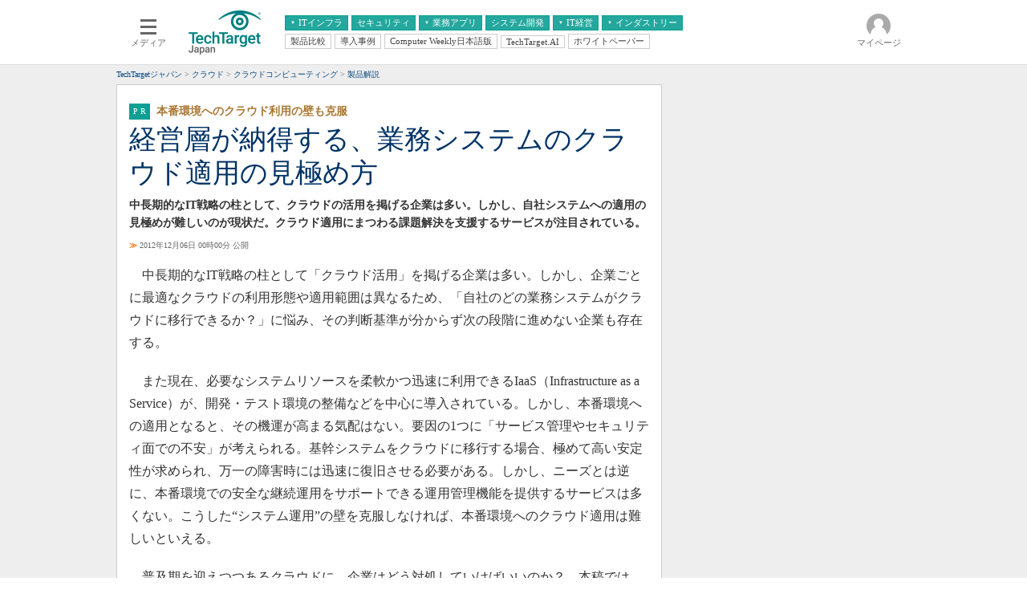

--- FILE ---
content_type: text/html
request_url: https://techtarget.itmedia.co.jp/tt/news/1212/06/news02.html
body_size: 11698
content:


























	
		
		
			
			
			

	


<!DOCTYPE html PUBLIC "-//W3C//DTD HTML 4.01 Transitional//EN" "http://www.w3.org/TR/html4/loose.dtd">
<html id="/tt/news/1212/06/news02.html" lang="ja">
<head>
<meta http-equiv="Content-Type" content="text/html; charset=shift_jis">
<meta http-equiv="Content-Style-Type" content="text/css">
<meta http-equiv="Content-Script-Type" content="text/javascript">
<meta http-equiv="X-UA-Compatible" content="IE=Edge">

<script>var cms_summary_flag = '0';</script>
<script src="/js/spv/movePC2SP.js?date=202509161040"></script>
<script src="//cgi.itmedia.co.jp/keywords/tt/news/1212/06/news02.html"></script>
<title>経営層が納得する、業務システムのクラウド適用の見極め方：本番環境へのクラウド利用の壁も克服  - TechTargetジャパン クラウド</title>

<meta name="referrer" content="no-referrer-when-downgrade">
<!-- JSONLD ARTICLE -->
<script type="application/ld+json">
{
"@context":"https://schema.org",
"@type":"NewsArticle",
"mainEntityOfPage":{
"@type":"WebPage",
"@id":"https://techtarget.itmedia.co.jp/tt/news/1212/06/news02.html"
},

"image": [


"https://image.itmedia.co.jp/images/logo/1200x630_500x500_tt.gif"
],
"datePublished":"2012-12-06T00:00:00Z",
"dateModified":"2017-11-03T18:39:00Z",
"headline":"経営層が納得する、業務システムのクラウド適用の見極め方：本番環境へのクラウド利用の壁も克服 ",
"publisher":{
"@type":"Organization",
"name":"TechTargetジャパン",
"url":"https://techtarget.itmedia.co.jp",
"logo":{
"@type":"ImageObject",
"url":"https://image.itmedia.co.jp/images/logo/amp_publisher_tt.gif",
"width":95,
"height":60
}
}
}
</script>
<meta name="TMP_SERVER" content="pcv">
<meta name="itmid:series" content="">
<meta name="build" content="2012年12月06日 00時00分">
<meta name="keywords" content=",クラウド,仮想化,サーバ＆ストレージ">
<meta name="description" content="中長期的なIT戦略の柱として、クラウドの活用を掲げる企業は多い。しかし、自社システムへの適用の見極めが難しいのが現状だ。クラウド適用にまつわる課題解決を支援するサービスが注目されている。">
<meta name="ttid" content="at-pr	kw-saas	kw-virtualization	kw-datacenter	ao-saas">
<meta name="article_channel" content="クラウド	仮想化	サーバ＆ストレージ">
<meta name="article_type" content="PR">
<meta name="article_title" content="経営層が納得する、業務システムのクラウド適用の見極め方">
<meta name="article_abstract" content="中長期的なIT戦略の柱として、クラウドの活用を掲げる企業は多い。しかし、自社システムへの適用の見極めが難しいのが現状だ。クラウド適用にまつわる課題解決を支援するサービスが注目されている。">
<meta name="article_writer" content="ITmedia">
<meta name="article_dispatch" content="">
<meta name="rcid" content="">
<meta name="rcid_filename" content="">
<script type="application/ld+json">
{
"@context":"https://schema.org",
"@type":"BreadcrumbList",
"itemListElement":
[
{
"@type":"ListItem",
"position":1,
"item":{"@id":"https://techtarget.itmedia.co.jp/","name":"TechTargetジャパン"}
},

{
"@type":"ListItem",
"position":2,
"item":{"@id":"https://techtarget.itmedia.co.jp/tt/saas/","name":"クラウド"}
},
{
"@type":"ListItem",
"position":3,
"item":{"@id":"https://techtarget.itmedia.co.jp/tt/news/1212/06/news02.html","name":"経営層が納得する、業務システムのクラウド適用の見極め方"}
}

]
}
</script>
<link rel="alternate" media="only screen and (max-width: 640px)" href="https://techtarget.itmedia.co.jp/tt/spv/1212/06/news02.html">

<meta property="og:title" content="経営層が納得する、業務システムのクラウド適用の見極め方">
<meta property="og:description" content="中長期的なIT戦略の柱として、クラウドの活用を掲げる企業は多い。しかし、自社システムへの適用の見極めが難しいのが現状だ。クラウド適用にまつわる課題解決を支援するサービスが注目されている。">
<meta name="cXenseParse:itm-meta-sponsor" content="日本アイ・ビー・エム株式会社">
<meta name="cXenseParse:itm-meta-plandept" content="アイティメディア営業企画">
<meta name="cXenseParse:itm-meta-dept" content="TechTarget編集部">






<meta name="robots" content="max-image-preview:standard">


<script>
const ArticleDataDefinition = {
    VariousURLs: {
        HOST: 'https://techtarget.itmedia.co.jp',
        PCV: '/tt/news/1212/06/news02.html',
        SPV: '/tt/spv/1212/06/news02.html',
        AMP: '/tt/amp/1212/06/news02.html',
        SUMMARY_SPV: '',
        REFERENCE_PCV: '',
        REFERENCE_SPV: ''
    }
};
</script>

<script src="/tt/js/tt/jquery-1.9.1.min.js"></script>
<script>jQuery.noConflict();</script>


<meta name="twitter:card" content="summary">

<meta name="twitter:site" content="@techtarget_itm">
<meta name="twitter:creator" content="@techtarget_itm">
<meta property="fb:app_id" content="1689659261302736">
<meta property="og:site_name" content="TechTargetジャパン">
<meta property="og:url" content="https://techtarget.itmedia.co.jp/tt/news/1212/06/news02.html">
<meta property="og:type" content="article">
<meta property="og:image" content="https://image.itmedia.co.jp/images/logo/1200x630_500x500_tt.gif">

<!-- SET SERIES FLAG -->

	
	<meta name="TMP_SeriesID" id="TMP_SeriesID" content="">

<!-- SET AUTHOR FLAG -->

	
	<meta name="TMP_JointWriterID" id="TMP_JointWriterID" content="">

<!-- SET CANONICAL FLAG -->

	
		
		<link rel="canonical" href="https://techtarget.itmedia.co.jp/tt/news/1212/06/news02.html">
	



<script src="/tt/js/tt/socialBtnOldTmp.js?date=201901221249"></script>
<link type="text/css" href="https://techtarget.itmedia.co.jp/tt/css/tt/screen.css?date=201002131035" rel="stylesheet" media="all">
<link type="text/css" href="https://techtarget.itmedia.co.jp/tt/css/tt/articles.css?date=202412101201" rel="stylesheet" media="all">
<link type="text/css" href="https://techtarget.itmedia.co.jp/tt/js/tt/lib/prettify.css?date=201401281359" rel="stylesheet" media="all">


<script src="/tt/js/tt/lib/prettify.js?date=201401281359"></script>
<script src="/tt/js/tt/itikw2ttcategory.js?date=202507241835"></script>
<script src="/tt/js/tt/base.js?date=202212081010"></script>
<script src="/tt/js/tt/ttfix.js?date=202510141050"></script>
<script src="/tt/js/tt/ttChannelData.js?date=202503041128"></script>
<script src="/tt/js/tt/article.js?date=202501141040"></script>
<script src="/tt/js/tt/template.js"></script>
<!-- Cxense script begin -->
<!--TT tr_cx_api-->
<script src="//cx.api.itmedia.co.jp/v1.js"></script>
<script src="//tr.api.itmedia.co.jp/cc/v1.js"></script>
<!--/TT tr_cx_api-->
<script src="//fc.itmedia.co.jp/fpcookie?site_id=itm_"></script>
<script src="/js/lib/cx_v2_cce.js?date=202507231610"></script>
<script src="//cdn.cxense.com/cx.js"></script>
<script src="//cdn.cxense.com/cx.cce.js"></script>
<script>
var cx_segments = cX.getUserSegmentIds({persistedQueryId:'32780b6d6fb51c7b1fefeb67a7e3305b165e5c6a'});
var cX = cX || {}; cX.callQueue = cX.callQueue || [];
var cx_k_param = cx_api_itm('ad');
cX.callQueue.push(['setSiteId','1129408090947184576']);
window.addEventListener('DOMContentLoaded',function(){
	cx_push_iitt();
	cX.callQueue.push(['setSiteId','1129408090947184576']);
	cx_push_cxapi('7afa26d5cf882cbdf1133ef0a74bc60ab5581d17');
	cx_click_map('1141827478709654509');
	cx_add_meta();
	cx_push_readable('7afa26d5cf882cbdf1133ef0a74bc60ab5581d17');
},false);
</script>
<!-- Cxense script end -->
<!-- gam_head.html -->



	
	
	


<!-- GAM -->

<!-- special noads -->

<!-- /GAM -->
<!-- Google Tag Manager -->
<script>(function(w,d,s,l,i){w[l]=w[l]||[];w[l].push({'gtm.start':
new Date().getTime(),event:'gtm.js'});var f=d.getElementsByTagName(s)[0],
j=d.createElement(s),dl=l!='dataLayer'?'&l='+l:'';j.async=true;j.src=
'https://www.googletagmanager.com/gtm.js?id='+i+dl;f.parentNode.insertBefore(j,f);
})(window,document,'script','dataLayer','GTM-W3CLTQN');</script>
<!-- End Google Tag Manager -->
</head>

<body>
<script>
// JavaScript用Facebook SDK v10.0

window.fbAsyncInit = function(){
	FB.init({
		appId:'1689659261302736',
		autoLogAppEvents : true,
		xfbml : true,
		version : 'v10.0'
	});
	FB.AppEvents.logPageView();
};

(function(d,s,id){
var js, fjs = d.getElementsByTagName(s)[0];
if(d.getElementById(id)){return;}
js = d.createElement(s); js.id = id;
js.src = "//connect.facebook.net/ja_JP/sdk.js";
fjs.parentNode.insertBefore(js,fjs);
}(document,'script','facebook-jssdk'));
</script>


	


<link rel="stylesheet" href="//www.itmedia.co.jp/css/gnavi.css?date=202503051103">
<div id="g_nav" data-theme="light">
<div id="g_nav_o">
<!-- parts_warning -->

<div id="g_nav_i">
	<div class="g_nav_box">
		<div class="g_btn" id="g_btn_menu" data-menu="0">
			<div class="g_float g_float_left"></div>
			<div class="g_inbtn">
				<div class="g_lines">
					<div class="g_line"></div>
					<div class="g_line"></div>
					<div class="g_line"></div>
					<div class="g_line"></div>
				</div>
				<div class="g_txt">メディア</div>
			</div>
		</div>
	</div>

<div class="g_nav_box"><div id="g_logo"><a href="//techtarget.itmedia.co.jp/"><img src="https://image.itmedia.co.jp/images/logo/pcvheader_tt.png" width="90" height="57" alt="TechTarget"></a></div></div>
<div class="g_nav_box _flex"><div class="g_free_box">
<div class="g_local g_local_btn green_1">
<div class="g_lnav_o"><a href="javascript:void(0);"><div >ITインフラ</div></a>
<div class="g_lnav_i"><ul>
<li><a href="https://techtarget.itmedia.co.jp/tt/saas/"><div >クラウド</div></a></li>
<li><a href="https://techtarget.itmedia.co.jp/tt/virtualization/"><div >仮想化</div></a></li>
<li><a href="https://techtarget.itmedia.co.jp/tt/datacenter/"><div >サーバ＆ストレージ</div></a></li>
<li><a href="https://techtarget.itmedia.co.jp/tt/mobile/"><div >スマートモバイル</div></a></li>
<li><a href="https://techtarget.itmedia.co.jp/tt/network/"><div >ネットワーク</div></a></li>
<li><a href="https://techtarget.itmedia.co.jp/tt/operation/"><div >システム運用管理</div></a></li>
</ul></div>
</div>
<div class="g_lnav_o"><a href="https://techtarget.itmedia.co.jp/tt/security/"><div >セキュリティ</div></a>
</div>
<div class="g_lnav_o"><a href="javascript:void(0);"><div >業務アプリ</div></a>
<div class="g_lnav_i"><ul>
<li><a href="https://techtarget.itmedia.co.jp/tt/enterpriseai/"><div >エンタープライズAI</div></a></li>
<li><a href="https://techtarget.itmedia.co.jp/tt/application/"><div >ERP</div></a></li>
<li><a href="https://techtarget.itmedia.co.jp/tt/information/"><div >データ分析</div></a></li>
<li><a href="https://techtarget.itmedia.co.jp/tt/crm/"><div >CX</div></a></li>
<li><a href="https://techtarget.itmedia.co.jp/tt/unifiedcom/"><div >情報系システム</div></a></li>
</ul></div>
</div>
<div class="g_lnav_o"><a href="https://techtarget.itmedia.co.jp/tt/develop/"><div >システム開発</div></a>
</div>
<div class="g_lnav_o"><a href="javascript:void(0);"><div >IT経営</div></a>
<div class="g_lnav_i"><ul>
<li><a href="https://techtarget.itmedia.co.jp/tt/business/"><div >経営とIT</div></a></li>
<li><a href="https://techtarget.itmedia.co.jp/tt/smb/"><div >中堅・中小企業とIT</div></a></li>
</ul></div>
</div>
<div class="g_lnav_o"><a href="javascript:void(0);"><div >インダストリー</div></a>
<div class="g_lnav_i"><ul>
<li><a href="https://techtarget.itmedia.co.jp/tt/healthcare/"><div >医療IT</div></a></li>
<li><a href="https://techtarget.itmedia.co.jp/tt/education/"><div >教育IT</div></a></li>
</ul></div>
</div>
</div><div class="g_local g_local_btn">
<div class="g_lnav_o"><a href="https://techtarget.itmedia.co.jp/tt/subtop/features/comparison/"><div >製品比較</div></a>
</div>
<div class="g_lnav_o"><a href="https://techtarget.itmedia.co.jp/tt/subtop/features/casestudies/"><div >導入事例</div></a>
</div>
<div class="g_lnav_o"><a href="https://techtarget.itmedia.co.jp/tt/cw/"><div >Computer Weekly日本語版</div></a>
</div>
<div class="g_lnav_o"><a href="https://techtarget.itmedia.co.jp/tt/dotai/"><div >TechTarget.AI</div></a>
</div>
<div class="g_lnav_o"><a href="https://wp.techtarget.itmedia.co.jp/"><div >ホワイトペーパー</div></a>
</div>
</div></div></div>



<div class="g_nav_box">
<div class="g_btn" id="g_btn_member" data-menu="0">
<div class="g_float g_float_right"></div>
<a class="g_inbtn" href="javascript:void(0);">
<div class="g_circles">
<div class="g_circle"></div><div class="g_circle"></div><div class="g_circle"></div>
</div>
<div class="g_txt"></div>
</a>
</div>
</div>
</div>
</div>
</div>
<script src="/js/gnavi.js?202508211340" async></script>
	<div id="tmplBody">
	<div id="tmplHeader">
	
	
	</div>
	<div id="globalHeaderBottom">
	<div class="clear h5px"></div>
	<div id="ttpankuzu"></div><script>pankuzu(19);</script>
	</div>


<div id="tmplContent"><div id="tmplContentIn">
<div id="tmplMain">
<div class="clear h5px"></div>
<div id="tmplL700">
	
		<div id="tmplPR" class="tmplArticle"><div id="tmplPRIn" class="tmplArticleIn">
	





<div id="cmsTitle"><div class="inner"><h1 class="title"><span class="title__maintext">経営層が納得する、業務システムのクラウド適用の見極め方</span><i class="title__delimiter">：</i><i class="title__subtitle">本番環境へのクラウド利用の壁も克服 </i></h1></div></div>


<div id="cmsAbstract"><div class="inner"><p>中長期的なIT戦略の柱として、クラウドの活用を掲げる企業は多い。しかし、自社システムへの適用の見極めが難しいのが現状だ。クラウド適用にまつわる課題解決を支援するサービスが注目されている。</p></div></div>


<div id="cmsDate" class="cmsDate--nomove"><div class="inner" id="update"><span class="arrow">≫</span> 2012年12月06日 00時00分 公開</div></div>
<div id="cmsByline"><div class="inner" id="byline">[<span>ITmedia</span>]</div></div>






<div id="cmsBody"><div class="inner">

<!-- google_ad_section_start(name=s1) --><!-- cxenseparse_start -->


<!-- cmsBodyMainStart -->


<p>　中長期的なIT戦略の柱として「クラウド活用」を掲げる企業は多い。しかし、企業ごとに最適なクラウドの利用形態や適用範囲は異なるため、「自社のどの業務システムがクラウドに移行できるか？」に悩み、その判断基準が分からず次の段階に進めない企業も存在する。</p>
<p>　また現在、必要なシステムリソースを柔軟かつ迅速に利用できるIaaS（Infrastructure as a Service）が、開発・テスト環境の整備などを中心に導入されている。しかし、本番環境への適用となると、その機運が高まる気配はない。要因の1つに「サービス管理やセキュリティ面での不安」が考えられる。基幹システムをクラウドに移行する場合、極めて高い安定性が求められ、万一の障害時には迅速に復旧させる必要がある。しかし、ニーズとは逆に、本番環境での安全な継続運用をサポートできる運用管理機能を提供するサービスは多くない。こうした“システム運用”の壁を克服しなければ、本番環境へのクラウド適用は難しいといえる。</p>
<p>　普及期を迎えつつあるクラウドに、企業はどう対処していけばいいのか？　本稿では、クラウドにまつわるさまざまな課題に応えられる日本アイ・ビー・エムの取り組みを紹介する。</p>
<div id="lgMembersEnquete"></div>
<script>var lgMembersEnquete = {id:"11926"};</script>

<div id="cmsCopyright"><p>Copyright &copy; ITmedia, Inc. All Rights Reserved.</p>
</div>
<!-- cmsBodyMainEnd -->
<!-- cxenseparse_end --><!-- google_ad_section_end(name=s1) -->

<!-- at:pr -->



<!-- cmsBodyRelated -->




</div></div>





<div id="cmsPrcredit"><div class="inner"><br clear="all">
<p class="credit"><strong>提供：日本アイ・ビー・エム株式会社</strong><br>
アイティメディア営業企画／制作：TechTarget編集部</p></div></div>

<noscript>
<style type="text/css"><!--
#CmsMembersControl {
position:relative;
z-index:2;
}
#CmsMembersControl .CmsMembersControlJsOff {
position:absolute;
top:10px;
left:0;
text-align:center;
width:100%;
background:#FFF;
}
#CmsMembersControl .CmsMembersControlJsOffIn {
color:#C00;
font-weight:bold;
border:3px solid #CCC;
padding:10px;
}
#CmsMembersControl .CmsMembersControlImg {
position:absolute;
top:20px;
left:0;
display:block;
width:648px;
margin:0 auto;
opacity:1.0;
filter:progid:DXImageTransform.Microsoft.Alpha(Enabled=1,Style=0,Opacity=100);
z-index:3;
}
#CmsMembersControl map {
z-index:4;
}
#CmsMembersControl .CmsMembersControlIn {
width:100%;
background:#DDD;
opacity:0.05;
filter:progid:DXImageTransform.Microsoft.Alpha(Enabled=1,Style=0,Opacity=5);
z-index:1;
}
--></style>
<map name="CmsMembersControlMap">
<area href="https://id.itmedia.co.jp/login?lc=f8b7291025863577c250b562e8aa0d7a70387bc67029915cd5c2dfda40a9e055" shape="rect" alt="会員登録（無料）" coords="105,165,226,191">
<area href="https://id.itmedia.co.jp/login?lc=f8b7291025863577c250b562e8aa0d7a70387bc67029915cd5c2dfda40a9e055" shape="rect" alt="ログイン" coords="421,165,542,191">
</map> 
</noscript>
<script>
(function(){
var d = document;
var js = d.createElement('script');
if(typeof(lgMembersEnquete) == "undefined"){
	// CmsMembersControl
	js.src = '/tt/js/tt/mask.js?date=202405071100';
	d.body.appendChild(js);
	js.addEventListener('load',function(){
	ISLOGINTT({
		'domTrigger':'CmsMembersControl',
		'isLoginURL':'//status.techtarget.itmedia.co.jp/isLoginTT.cgi',
		'sc':'165940940a02a187e4463ff467090930038c5af8fc26107bf301e714f599a1da',
		'lc':'582c0168ba17eac49642bc85ae623204069e8d6ea06cf45af11e7de46ea31d18',
		'heading':'会員登録（無料）が必要です',
		'description':'続きを読むには、［続きを読む］ボタンを押して<br>会員登録あるいはログインしてください。',
		'eVer':'16',
		'eVerStr':'regist_cc_article-mask'
	});
	},false);
} else {
	// lgMembersEnquete
	var d = document;
	// jQuery UI & lgMembersEnquete CSS
	function openLgMembersEnqueteCssFile(href) {
		var css = d.createElement('link');
		css.rel = 'stylesheet';
		css.type = 'text/css';
		css.href = href;
		d.head.appendChild(css);
	}
	openLgMembersEnqueteCssFile('//ajax.googleapis.com/ajax/libs/jqueryui/1.12.1/themes/smoothness/jquery-ui.css');
	openLgMembersEnqueteCssFile('/css/members_lgenq.css');
	// jQuery UI, Multiselect, lgMembersEnquete JS
	var sync_file = [
		'//ajax.googleapis.com/ajax/libs/jqueryui/1/jquery-ui.min.js',
		'/js/lib/jquery.multiselect.min.js',
		'/js/mask_lgenq.js?date=202305291530'
	];
	var count = 0;
	var add_js = function(){
		var js = d.createElement('script');
		js.src = sync_file[count];
		d.head.appendChild(js);
		js.addEventListener('load',function(){
			count++;
			if (count < sync_file.length) {
				add_js();
			} else {
				ISLOGIN({
					'isLoginURL':'//status.techtarget.itmedia.co.jp/isLoginTT.cgi',
					'sc':'fb5316204aa75301303e70a2e9555cf9cbb1457356a041dd58a88e003aca9142',
					'lc':'eab8ff114cc63fd8ab3d9f42249e20b8ce5ecce463e8368e98747f03c50eeabb',
					'bc':5,
					'heading':'会員登録（無料）が必要です',
					'description':'続きを読むには、［続きを読む］ボタンを押して会員登録あるいはログインしてください。',
					'eVer':'16',
					'eVerStr':'regist_cc_article-mask'
				});
			}
		});
	};
	add_js();
}
})();
</script>



	
		<script><!--
		cmsPrcontrol();
		cmsPrcredit();
		//--></script>
	
</div></div>
</div>
	<script><!--
	cqCheck();
	//--></script>

	<!--ARTICLES-->
	<div id="tmplR300"><div id="tmplCol2">
	
		
		<script>moveEndlinkAside();</script><!-- 旧PR記事への対処 -->
		
		<!--NULL-->
		
	
	</div>
	</div>

<script>
(function(){
var d = document;
var header_info = d.getElementById('header_info');
var lnavMain = d.getElementById('lnavMain');
var lnavSub = d.getElementById('lnavSub');
var lnavSubSub = d.getElementById('lnavSubSub');
var tmplCol0 = d.getElementById('tmplCol0');
var tmplCol1 = d.getElementById('tmplCol1');
var tmplCol2 = d.getElementById('tmplCol2');
var main = function(_cbox,_position){
	var add_evt = function(_e,_inclass){
		_e.addEventListener('click',function(){
			cx_pp_event('tt_' + _position + '_' + _inclass);
		},false);
	};
	for(var i = 0; i < _cbox.length; i++){
		var indiv = _cbox[i].getElementsByTagName('div')[0];
		if(!indiv){
			indiv = _cbox[i];
		}
		var inclass = indiv.className;
		var atags = _cbox[i].getElementsByTagName('a');
		for(var j = 0; j < atags.length; j++){
			add_evt(atags[j],inclass);
		}
	}
};
var check_cbox = function(_wrap,_position){
	var child = _wrap.childNodes; // 直下要素
	var cbox = []; // class cbox 格納用
	for(var i = 0; i < child.length; i++){
		if(child[i].className && child[i].className.indexOf('cbox') != -1) cbox.push(child[i]);
	}
	if(cbox.length) main(cbox,_position);
};
window.addEventListener('load',function(){
if(header_info) main([header_info],'header');
if(lnavMain) main([lnavMain],'lnavMain');
if(lnavSub) main([lnavSub],'lnavSub');
if(lnavSubSub) main([lnavSubSub],'lnavSubSub');
if(tmplCol0) check_cbox(tmplCol0,'leftcol');
if(tmplCol1) check_cbox(tmplCol1,'maincol');
if(tmplCol2) check_cbox(tmplCol2,'subcol');
},false);
})();
</script>



</div>
<div class="clear"></div></div></div>


	
	<!-- navi1.html -->
<div id="tmplNavi1" class="tmplNavi">
<div class="tmplNaviIn">
<div class="navi"><a href="https://id.itmedia.co.jp/isentry/contents?sc=165940940a02a187e4463ff467090930038c5af8fc26107bf301e714f599a1da&amp;lc=582c0168ba17eac49642bc85ae623204069e8d6ea06cf45af11e7de46ea31d18&amp;cr=126fe83f35ced56e03e15b1bb2553e610169a54a8f581237648f5ad158e3d928">ログイン</a></div><div class="navi"><a href="https://id.itmedia.co.jp/isentry/contents?sc=165940940a02a187e4463ff467090930038c5af8fc26107bf301e714f599a1da&amp;lc=582c0168ba17eac49642bc85ae623204069e8d6ea06cf45af11e7de46ea31d18&amp;cr=126fe83f35ced56e03e15b1bb2553e610169a54a8f581237648f5ad158e3d928">会員登録</a></div><div class="navi"><a href="https://id.itmedia.co.jp/password_reset">パスワード再設定</a></div><div class="navi"><a href="//techtarget.itmedia.co.jp/tt/info/faq.html">よくあるご質問</a></div><div class="navi"><a href="//techtarget.itmedia.co.jp/tt/info/">TechTargetジャパンとは</a></div><div class="navi"><a href="https://corp.itmedia.co.jp/media/inquiry/articles/">お問い合わせ</a></div><div class="navi"><a href="https://go.itmedia.co.jp/l/291242/2022-11-22/2c4fjnb">広告掲載について</a></div><div class="navi"><a href="//techtarget.itmedia.co.jp/tt/info/rule.html">利用規約</a></div><div class="navi"><a href="//techtarget.itmedia.co.jp/tt/info/sitemap.html">サイトマップ</a></div><div class="navi"><a href="https://techtarget.itmedia.co.jp/tt/info/about_tt.html">初めての方</a></div>
</div>
</div>

	<div id="tmplFooter">
	<script src="/tt/js/tt/tmpl_footmenu.js?date=202412101103"></script>
	<noscript><div id="tmplFootmenu"><div id="tmplFootmenuIn"><div class="menu"><div class="head">データセンター</div><ul class="menu0"><li><a title="仮想化" href="http://techtarget.itmedia.co.jp/tt/virtualization/">仮想化</a></li><li><a title="データセンター" href="http://techtarget.itmedia.co.jp/tt/datacenter/">データセンター</a></li><li class="end"><a title="システム運用管理" href="http://techtarget.itmedia.co.jp/tt/operation/">システム運用管理</a></li></ul></div><div class="menu"><div class="head">IT戦略</div><ul class="menu0"><li><a title="コンプライアンス" href="http://techtarget.itmedia.co.jp/tt/compliance/">コンプライアンス</a></li><li><a title="中堅・中小企業とIT" href="http://techtarget.itmedia.co.jp/tt/smb/">中堅・中小企業とIT</a></li><li class="end"><a title="IT戦略" href="http://techtarget.itmedia.co.jp/tt/business/">IT戦略</a></li></ul></div><div class="menu"><div class="head">セキュリティ</div><ul class="menu0"><li><a title="情報セキュリティ" href="http://techtarget.itmedia.co.jp/tt/security/">情報セキュリティ</a></li><li class="end"><a title="メールセキュリティ" href="http://techtarget.itmedia.co.jp/tt/mailsecurity/">メールセキュリティ</a></li></ul></div><div class="tmplSearch" id="tmplSearch1"><form action="http://techtarget.itmedia.co.jp/tt/search/" id="cse-search-box" name="searchFormBtm"><input type="text" id="tbx1" value="" name="q" maxlength="255" class="txt"><input type="hidden" id="cx1" name="cx" value="000492183644671384608:je41regkdqu" class="hid"><input type="hidden" name="cof" value="FORID:9" class="hid"><input type="hidden" name="ie" value="Shift_JIS" class="hid"><button type="submit" name="sa" value="SEARCH" title="SEARCH" class="btn">SEARCH</button><label for="wp1"><input type="checkbox" onclick="searchCheck1(this);" id="wp1" name="idxname" value="wp" class="hid"> ホワイトペーパー／カタログのみ</label></form></div><div class="clear h10px"></div><div class="menu"><div class="head">アプリケーション</div><ul class="menu0"><li><a title="クラウド＆SaaS" href="http://techtarget.itmedia.co.jp/tt/saas/">クラウド＆SaaS</a></li><li><a title="ERP＆IFRS" href="http://techtarget.itmedia.co.jp/tt/application/">ERP＆IFRS</a></li><li><a title="CX" href="http://techtarget.itmedia.co.jp/tt/crm/">CX</a></li><li class="end"><a title="情報系アプリケーション" href="http://techtarget.itmedia.co.jp/tt/information/">情報系アプリケーション</a></li></ul></div><div class="menu"><div class="head">開発</div><ul class="menu0"><li><a title="プロジェクト管理" href="http://techtarget.itmedia.co.jp/tt/project/">プロジェクト管理</a></li><li class="end"><a title="システム開発" href="http://techtarget.itmedia.co.jp/tt/develop/">システム開発</a></li></ul></div><div class="menu"><div class="head">ネットワーク</div><ul class="menu0"><li><a title="ユニファイドコミュニケーション" href="http://techtarget.itmedia.co.jp/tt/unifiedcom/">ユニファイドコミュニケーション</a></li><li class="end"><a title="ネットワーク" href="http://techtarget.itmedia.co.jp/tt/network/">ネットワーク</a></li></ul></div><div class="menu"><div class="head">インダストリー</div><ul class="menu0"><li><a title="製造IT" href="http://techtarget.itmedia.co.jp/tt/manufacture/">製造IT</a></li><li><a title="流通IT" href="http://techtarget.itmedia.co.jp/tt/retail/">流通IT</a></li><li class="end"><a title="医療IT" href="http://techtarget.itmedia.co.jp/tt/healthcare/">医療IT</a></li></ul></div><div class="menu"><div class="head">TechTargetサービス</div><ul class="menu0"><li><a title="ホワイトペーパー" href="http://wp.techtarget.itmedia.co.jp/">ホワイトペーパー</a></li><li><a title="ホワイトペーパーキーワード" href="http://techtarget.itmedia.co.jp/tt/wpkw/">ホワイトペーパーキーワード</a></li><li><a title="RSS一覧" href="http://www.itmedia.co.jp/info/rss/techtarget.html">RSS一覧</a></li><li class="end"><a title="プレゼント＆モニター" href="http://techtarget.itmedia.co.jp/tt/news/0809/29/news02.html">プレゼント＆モニター</a></li></ul></div><div class="clear h5px"></div></div></div>
</noscript>
	<div>
	<link href="https://techtarget.itmedia.co.jp/tt/css/tt/gfooter.css" rel="stylesheet" type="text/css" media="all">
	<div class="gfooter techtarget"><div id="globalFooter">
<div id="globalFooterCorp"><div id="globalFooterCorpIn">
<p id="globalFooterCorpLogo"><a href="https://corp.itmedia.co.jp/"><img src="https://image.itmedia.co.jp/images0509/logo_itmi2.gif" width="170" height="28" alt="ITmedia Inc." loading="lazy"></a><br>ITmediaはアイティメディア株式会社の登録商標です。</p>
<p id="globalFooterCorpLink"><a href="https://corp.itmedia.co.jp/media/">メディア一覧</a> | <a href="https://corp.itmedia.co.jp/media/sns/">公式SNS</a> | <a href="https://corp.itmedia.co.jp/ad/">広告案内</a> | <a href="https://corp.itmedia.co.jp/corp/inquiry/">お問い合わせ</a> | <a href="https://corp.itmedia.co.jp/corp/privacy/privacy/">プライバシーポリシー</a> | <a href="https://corp.itmedia.co.jp/media/rss_list/">RSS</a> | <a href="https://corp.itmedia.co.jp/">運営会社</a> | <a href="https://corp.itmedia.co.jp/recruit/">採用情報</a></p>
</div></div><!-- /#globalFooterCorp -->

</div><!-- /#globalFooter -->

<script>
function addJS(_src,_id){
	var d = document;
	var js = d.createElement('script');
	js.src = _src;
	if(_id) js.id = _id;
	d.head.appendChild(js);
	return js;
};
window.cxense_cxjs=addJS('//cdn.cxense.com/cx.js');
</script>

<!-- Global site tag (gtag.js) - Google Ads: 1032582312 -->
<script async src="https://www.googletagmanager.com/gtag/js?id=AW-1032582312"></script>
<script>
window.dataLayer = window.dataLayer || [];
function gtag(){dataLayer.push(arguments);}
gtag('js',new Date());
gtag('config','AW-1032582312');
</script>
<script>
(function(){
cxense_cxjs.addEventListener('load',function(){
	cx_seg = cX.getUserSegmentIds({persistedQueryId:'c2d933a3f076195cf38c2ac1d2ba2a879bb2a9a2'});
	gtag('event','page_view',{'send_to':'AW-1032582312','cx_segments':cx_seg});
});
})();
</script>

<!-- Global site tag (gtag.js) - Google Ads: 10976778865 -->
<script async src="https://www.googletagmanager.com/gtag/js?id=AW-10976778865"></script>
<script>
  window.dataLayer = window.dataLayer || [];
  function gtag(){dataLayer.push(arguments);}
  gtag('js', new Date());
  gtag('config', 'AW-10976778865');
</script>
<script>
(function(){
cxense_cxjs.addEventListener('load',function(){
	cx_seg = cX.getUserSegmentIds({persistedQueryId:'c2d933a3f076195cf38c2ac1d2ba2a879bb2a9a2'});
	gtag('event','page_view',{'send_to':'AW-10976778865','cx_segments':cx_seg});
});
})();
</script>

<!-- Facebook Pixel Code -->
<script>
!function(f,b,e,v,n,t,s){if(f.fbq)return;n=f.fbq=function(){n.callMethod?
n.callMethod.apply(n,arguments):n.queue.push(arguments)};if(!f._fbq)f._fbq=n;
n.push=n;n.loaded=!0;n.version='2.0';n.queue=[];t=b.createElement(e);t.async=!0;
t.src=v;s=b.getElementsByTagName(e)[0];s.parentNode.insertBefore(t,s)}(window,
document,'script','//connect.facebook.net/en_US/fbevents.js');

fbq('init', '185005748502834');
fbq('track', "PageView");</script>
<noscript><img height="1" width="1" style="display:none"
src="https://www.facebook.com/tr?id=185005748502834&ev=PageView&noscript=1"
/></noscript>
<!-- End Facebook Pixel Code -->

<!-- User Insight PCDF Code Start : itmedia.co.jp -->
<script type="text/javascript">
var _uic = _uic ||{};
var _uih = _uih ||{};
document.addEventListener('DOMContentLoaded',function(){
_uih['id'] = 52345; // リード
_uih['lg_id'] = (function(cookie_name){
	var str = '';
	var val = '';
	var cookies = '';
	if(cookie_name){
		cookies = document.cookie.split('; ');
		for(var i = 0; i < cookies.length; i++){
			val = cookies[i].split('=');
			if(val[0] != cookie_name) continue;
			str = unescape(val[1].slice(0,40));
		}
	}
	return str;
})('iitt');
_uih['fb_id'] = '';
_uih['tw_id'] = '';
_uih['uigr_1'] = s.prop2;
_uih['uigr_2'] = s.prop4;
if(s.prop23){
	_uih['uigr_3'] = s.prop23;
}else{
	_uih['uigr_3'] = '';
}
_uih['uigr_4'] = '';
_uih['uigr_5'] = '';
_uih['uigr_6'] = '';
_uih['uigr_7'] = '';
_uih['uigr_8'] = '';
_uih['uigr_9'] = '';
_uih['uigr_10'] = '';

/* DO NOT ALTER BELOW THIS LINE */
/* WITH FIRST PARTY COOKIE */
(function() {
var bi = document.createElement('script');bi.type = 'text/javascript'; bi.async = true;
bi.src = '//cs.nakanohito.jp/b3/bi.js';
var s = document.getElementsByTagName('script')[0];s.parentNode.insertBefore(bi, s);
})();
},false);
</script>
<!-- User Insight PCDF Code End : itmedia.co.jp -->
</div>
	</div>
	</div>


</div>
<!--static_cce_modules - tt-->

<!--/static_cce_modules - tt-->

<script src="/js/itmid/smartPhoneHeadLink.js?date=202105110940"></script>
<div id="BEACON"><!-- sc_start -->
<!-- SiteCatalyst code version: H.2.
Copyright 1997-2005 Omniture, Inc. More info available at
http://www.omniture.com -->
<script language="JavaScript" src="/include/sc/s_code.js"></script>
<script language="JavaScript"><!--
/* You may give each page an identifying name, server, and channel on
the next lines. */
function $() {
  var elements = new Array();
  for (var i = 0; i < arguments.length; i++) {
    var element = arguments[i];
    if (typeof element == 'string')
      element = document.getElementById(element);
    if (arguments.length == 1)
      return element;
    elements.push(element);
  }
  return elements;
}
s.pageName=document.URL.replace( /(\?|#).*$/, '' );
s.server="www.itmedia.co.jp"
s.channel="TechTargetジャパン"
s.pageType=""
s.hier1="root,itm,tt,saas,articles"
s.hier2="itm,tt,saas,articles"
s.hier3="tt,saas,articles"
s.prop1=document.URL.replace( /(\?|#).*$/, '' );
s.prop2="root,itm,tt,saas,articles"
if ( $('update') == undefined )
  s.prop3='';
else
  s.prop3=$('update').innerHTML.replace(/\d+分\s更新/,"");
if ( $('byline') == undefined )
  s.prop4=''
else
  s.prop4=$('byline').innerHTML.replace(/<b>|<\/b>/ig,'').replace(/\[|\]/g,'');
/* s.prop5 : ad link name reserves */
s.prop5=""
s.prop6="tt"
s.prop7="tt,saas"
s.prop8=document.title
s.prop9=navigator.userAgent
s.prop10=document.URL.replace( /(\?|#).*$/, '' );
/* s.prop13 : document.URL reserves */
/* E-commerce Variables */
s.campaign=""
s.state=""
s.zip=""
s.events="event3"
s.products=""
s.purchaseID=""
s.eVar1=""
s.eVar2=""
s.eVar3=""
s.eVar4=""
s.eVar5=""
s.prop20="TT saas";
s.eVar30=document.URL.replace( /(\?|#).*$/, '' );
/************* DO NOT ALTER ANYTHING BELOW THIS LINE ! **************/
var s_code=s.t();if(s_code)document.write(s_code)//--></script>
<script language="JavaScript"><!--
if(navigator.appVersion.indexOf('MSIE')>=0)document.write(unescape('%3C')+'\!-'+'-')
//--></script><!--/DO NOT REMOVE/-->
<!-- End SiteCatalyst code version: H.2. -->

<!-- sc_end -->
<!-- itmdp start -->
<script src="/js/itmdp_code.js"></script>
<script>
itmdp.id = '2075500805';
itmdp.x_dp = 'root,itm,tt,saas,articles';
itmdp.x_ch = 'tt';
itmdp.x_sch = 'tt,saas';
itmdp.x_e = 'event3';
var itm_pageview = itmdp.pageview();
</script>
<!-- itmdp end -->
</div>
<div id="_popIn_recommend"></div>
<script type="text/javascript">
(function() {
var pa = document.createElement('script'); pa.type = 'text/javascript'; pa.charset = "utf-8"; pa.async = true;
pa.src = window.location.protocol + "//api.popin.cc/searchbox/techtarget.js";
var s = document.getElementsByTagName('script')[0]; s.parentNode.insertBefore(pa, s);
})();
</script>
<script src="//www.itmedia.co.jp/js/v6_survey.js" async></script>
</body>
</html>



--- FILE ---
content_type: text/css
request_url: https://techtarget.itmedia.co.jp/tt/css/tt/base.css
body_size: 7175
content:
@import url('/tt/css/tt/ttfix.css');
/*-----------------------------------------------------------------*/
/* ALL */
/*-----------------------------------------------------------------*/
* {
font-family:"メイリオ", "Hiragino Kaku Gothic Pro", "ヒラギノ角ゴ Pro W3", Verdana, "ＭＳ Ｐゴシック", Osaka;
}
body {
margin:0px;
padding:0px;
width:100%;
text-align:center;
}
img {
border:none;
}
a {
color:#317F7A;
text-decoration:none;
}
a:visited {
color:#666;
text-decoration:none;
}
a:hover {
color:#C00;
text-decoration:underline;
}
h1,h2,h3,h4,h5,li,p {
overflow-wrap:break-word;
}
/*-----------------------------------------------------------------*/
/* CLEAR */
/*-----------------------------------------------------------------*/
.clear,
.colBoxClear {
clear:both;
height:0px;
font-size:0px;
}

/*-----------------------------------------------------------------*/
/* HEIGHT */
/*-----------------------------------------------------------------*/
.h5px {
height:5px;
}
.h10px {
height:10px;
}
.h15px {
height:15px;
}
.h20px {
height:20px;
}
.h25px {
height:25px;
}
.h30px {
height:30px;
}
.h35px {
height:35px;
}
.h40px {
height:40px;
}

/*-----------------------------------------------------------------*/
/* FLOAT */
/*-----------------------------------------------------------------*/
.l33 {
width:33%;
float:left;
}
.l50 {
width:49%;
float:left;
}
.r50 {
width:49%;
float:right;
}
.r66 {
width:66%;
float:right;
}

/*-----------------------------------------------------------------*/
/* BODY */
/*-----------------------------------------------------------------*/
#tmplBody {
text-align:left;
background:#EEE;
}

/*-----------------------------------------------------------------*/
/* HEADER */
/*-----------------------------------------------------------------*/
#tmplHeader {
background:#EEE;
border:none;
}
#tmplHeaderIn {
position:relative;
width:990px;
margin:0 auto;
}
.information#tmplBody #tmplHeaderIn {
width:650px;
background:none;
}

/* LOGO
---------------------------------------*/
#tmplLogo {
position:relative;
top:8px;
left:35px;
float:left;
margin:0;
width:130px;
height:82px;
background:url(https://image.itmedia.co.jp/images/logo/130_tt_bgw.gif) no-repeat center center;
font-size:12px;
line-height:16px;
}
#tmplLogo a {
display:block;
width:130px;
height:82px;
text-indent:-9999px;
}

/* SEARCH
---------------------------------------*/
.tmplSearch {
width:382px;
height:42px;
background:url(https://image.itmedia.co.jp/tt/images/tt/tmplSearch.gif) no-repeat 0 0;
}
#tmplSearch0 {
position:absolute;
top:26px;
left:210px;
}
#tmplSearch1 {
float:left;
}
.tmplSearch #cse-search-box {
display:block;
width:382px;
position:relative;
}
.tmplSearch #cse-search-box .txt {
position:absolute;
top:12px;
left:16px;
display:block;
width:265px;
height:17px;
background:none;
border:none !important;
padding:0 !important;
font-size:12px;
line-height:16px;
}
.tmplSearch #cse-search-box .btn {
position:absolute;
top:10px;
left:301px;
display:block;
width:70px;
height:22px;
background:none;
border:none;
font-size:12px;
text-indent:-9999px;
cursor:pointer;
}
.tmplSearch #cse-search-box label {
position:absolute;
top:47px;
left:0;
display:block;
background:none;
border:none;
font-size:10px;
}
.tmplSearch #cse-search-box label #wp0 {
vertical-align:middle;
margin:0;
}

#tmplStatus {
position:absolute;
top:4px;
right:0;
width:388px;
height:66px;
border:1px solid #FFF;
}
#tmplStatusIn {
position:relative;
width:386px;
height:64px;
border:1px solid #DDD;
}

/* NAVIGATION
---------------------------------------*/
.tmplNavi {
background:rgba(13,159,148,1);
}
.tmplNaviIn {
width:990px;
margin:0 auto;
background:rgba(13,159,148,1);
border-left:1px solid rgba(0,0,0,0.1);
}
.tmplNavi .navi {
background:rgba(13,159,148,1);
display:inline-block;
line-height:18px;
font-weight:bold;
z-index:11;
font-size:11px;
}
.tmplNavi .navi a {
display:block;
margin:0 auto;
padding:10px;
color:#FFF;
border-right:1px solid rgba(0,0,0,0.1);
}
.tmplNavi .navi a:hover {
text-decoration:none;
background:#317F7A;
}
.tmplNavi .active {
position:relative;
top:10px;
}
.tmplNavi .active a {
background:#EEE;
border:none;
border-left:1px solid #DDD;
border-top:3px solid #f1da34;
border-right:1px solid #DDD;
font-weight:bold;
}
.tmplNavi .active a:link,
.tmplNavi .active a:visited {
color:#111;
}
.tmplNavi .active a:hover {
background:#EEE;
border:none;
border-left:1px solid #DDD;
border-top:3px solid #f1da34;
border-right:1px solid #DDD;
}

#tmplContent {
width:100%;
min-width:990px;
background:#EEE;
}
#tmplContentIn {
width:990px;
margin:0 auto;
}
.information#tmplBody #tmplContent {
min-width:650px;
}
.information#tmplBody #tmplContentIn {
width:650px;
}
#tmplMain {
}
#tmplL700 {
width:680px;
float:left;
}
#tmplR300 {
width:300px;
float:right;
}

#tmplCol0 {
width:200px;
float:left;
}
#tmplCol1 {
width:470px;
float:right;
}
#tmplCol2 {}
#tmplCol01 {}

/* CONTENTBOX
---------------------------------------*/
.cbox {
position:relative;
height:1%;
background:#FFF;
border:1px solid #CCC;
border-radius:4px;
margin-bottom:10px;
}

.cbox .rss {
width:32px;
height:16px;
display:block;
text-indent:0px;
}
.cbox .heading0 .rss {
position:absolute;
top:9px;
right:5px;
}
/*
.cbox .pr {
text-indent:0px;
color:#FFF;
font-size:10px;
line-height:16px;
}
*/
.cbox .pr {
text-indent:0px;
font-size:10px;
line-height:16px;
}
.cbox .heading1 .pr {
position: absolute;
border:#CCC 1px solid;
padding:2px;
font-weight:400;
font-size:11px;
font-weight:normal;
line-height:13px;
top:5px;
right:4px;
font-family:Arial;
color:#666;
background:#FFF;
}

.cbox .heading0 {
position:relative;
margin:0;
border-bottom:1px solid #CCC;
padding:6px;
text-indent:0;
background:#EEE;
font-size:14px;
}
.cbox .heading0 a {
display:block;
}
.cbox .heading0 span {
border-left:3px solid rgba(0,0,0,0.2);
padding-left:5px;
}
.cbox .topstory .heading0 {
font-size:16px;
background:#0D9F94;
color:#FFF;
}
.cbox .topstory .heading0 span {
border-left:3px solid rgba(255,255,255,0.5);
}
.cbox .newwp .heading0 {
background:rgba(69,76,159,1);
color:#FFF;
}
.cbox .newwp .heading0 span {
border-left:3px solid rgba(255,255,255,0.8);
}
.cbox .infocenter .heading0 {
background:#000;
color:#FFF;
border-bottom:1px solid #666;
}
.cbox .infocenter .heading0 span {
border-left:3px solid rgba(124,168,0,1);
}
.cbox .features .heading0 span {
border-left:3px solid rgba(69,76,159,1);
}

/*
.cbox .heading0 {
position:relative;
margin:0;
height:36px;
font-size:12px;
border-bottom:1px solid #EEE;
text-indent:-9999px;
}
.cbox .heading0 a {
display:block;
height:36px;
}
.cbox .menu .heading0 {
background:url(https://image.itmedia.co.jp/tt/images/tt/cboxIdx_heading0_menu.gif) no-repeat 0 0;
border-right:1px solid #CEB70D;
}
.cbox .menu .heading0 a {
background:url(https://image.itmedia.co.jp/tt/images/tt/cboxIdx_heading0_menu.gif) no-repeat 0 0;
}
.cbox .topstory .heading0 {
background:url(https://image.itmedia.co.jp/tt/images/tt/cboxIdx_heading0_topstory.gif) no-repeat 0 0;
border-right:1px solid #000;
}
.cbox .newarticles .heading0 {
background:url(https://image.itmedia.co.jp/tt/images/tt/cboxIdx_heading0_newarticles.gif) no-repeat 0 0;
border-right:1px solid #000;
}
.cbox .infocenter .heading0 {
background:url(https://image.itmedia.co.jp/tt/images/tt/cboxIdx_heading0_infocenter.gif) no-repeat 0 0;
border-right:1px solid #000;
}
.cbox .newwp .heading0 {
background:url(https://image.itmedia.co.jp/tt/images/tt/cboxIdx_heading0_newwp.gif) no-repeat 0 0;
border-right:1px solid #1E5288;
}
*/
.cbox .newwp .heading0 .wplogo {
position:absolute;
top:0;
right:-1px;
display:block;
width:94px;
height:36px;
background:url(https://image.itmedia.co.jp/tt/images/tt/cboxIdx_heading0_wplogo.gif) no-repeat 0 0;
border-left:1px solid #FFF;
text-indent:-9999px;
}
/*
.cbox .features .heading0 {
background:url(https://image.itmedia.co.jp/tt/images/tt/cboxIdx_heading0_features.gif) no-repeat 0 0;
border-right:1px solid #000;
}
.cbox .calendar .heading0 {
background:url(https://image.itmedia.co.jp/tt/images/tt/cboxIdx_heading0_calendar.gif) no-repeat 0 0;
border-right:1px solid #000;
}
.cbox .calendarM .heading0 {
background:url(https://image.itmedia.co.jp/tt/images/tt/cboxIdx_heading0_calendarM.gif) no-repeat 0 0;
border-right:1px solid #000;
}
.cbox .noimg .heading0 {
background:url(https://image.itmedia.co.jp/tt/images/tt/cboxIdx_heading0_noimg.gif) no-repeat 0 0;
border-right:1px solid #000;
text-indent:0;
color:#FFF;
line-height:36px;
padding-left:14px;
font-size:16px;
}
*/

.cbox .heading1 {
position:relative;
margin:0;
padding:5px 5px 5px 24px;
font-size:12px;
border-bottom:1px solid #CCC;
background:url(https://image.itmedia.co.jp/images/ulli_newspaper-arrow.png) no-repeat 3px center #EEE;
}
.cbox .heading1 a {
display:block;
}

/*
.cbox .heading1 {
position:relative;
margin:0;
height:26px;
font-size:12px;
border-bottom:1px solid #EEE;
text-indent:-9999px;
}
.cbox .heading1 a {
display:block;
height:26px;
}
.cbox .newwp .heading1 {
background:url(https://image.itmedia.co.jp/tt/images/tt/cboxIdx_heading1_newwp.gif) no-repeat 0 0;
border-right:1px solid #1E5288;
}
.cbox .wpranking .heading1 {
background:url(https://image.itmedia.co.jp/tt/images/tt/cboxIdx_heading1_wpranking.gif) no-repeat 0 0;
border-right:1px solid #1E5288;
}
.cbox .wpcorpranking .heading1 {
background:url(https://image.itmedia.co.jp/tt/images/tt/cboxIdx_heading1_wpcorpranking.gif) no-repeat 0 0;
border-right:1px solid #1E5288;
}
.cbox .ranking .heading1 {
background:url(https://image.itmedia.co.jp/tt/images/tt/cboxIdx_heading1_ranking.gif) no-repeat 0 0;
border-right:1px solid #000;
}
.cbox .wpkwranking .heading1 {
background:url(https://image.itmedia.co.jp/tt/images/tt/cboxIdx_heading1_wpkwranking.gif) no-repeat 0 0;
border-right:1px solid #1E5288;
}
.cbox .kwlist .heading1 {
background:url(https://image.itmedia.co.jp/tt/images/tt/cboxIdx_heading1_kwlist.gif) no-repeat 0 0;
border-right:1px solid #1E5288;
}
.cbox .vendorcontents .heading1 {
background:url(https://image.itmedia.co.jp/tt/images/tt/cboxIdx_heading1_vendorcontents.gif) no-repeat 0 0;
border-right:1px solid #000;
}
.cbox .hotcontents .heading1 {
background:url(https://image.itmedia.co.jp/tt/images/tt/cboxIdx_heading1_hotcontents.gif) no-repeat 0 0;
border-right:1px solid #000;
}
.cbox .fromtechtarget .heading1 {
background:url(https://image.itmedia.co.jp/tt/images/tt/cboxIdx_heading1_fromtechtarget.gif) no-repeat 0 0;
border-right:1px solid #000;
}
.cbox .notmembership .heading1 {
background:url(https://image.itmedia.co.jp/tt/images/tt/cboxIdx_heading1_notmembership.gif) no-repeat 0 0;
border-right:1px solid #000;
}
.cbox .vendorpress .heading1 {
background:url(https://image.itmedia.co.jp/tt/images/tt/cboxIdx_heading1_vendorpress.gif) no-repeat 0 0;
border-right:1px solid #000;
}
.cbox .itmediaarticles .heading1 {
background:url(https://image.itmedia.co.jp/tt/images/tt/cboxIdx_heading1_itmediaarticles.gif) no-repeat 0 0;
border-right:1px solid #000;
}
.cbox .ttarticles .heading1 {
background:url(https://image.itmedia.co.jp/tt/images/tt/cboxIdx_heading1_ttarticles.gif) no-repeat 0 0;
border-right:1px solid #000;
}
.cbox .calendar .heading1 {
background:url(https://image.itmedia.co.jp/tt/images/tt/cboxIdx_heading1_calendar.gif) no-repeat 0 0;
border-right:1px solid #000;
}
.cbox .calendarM .heading1 {
background:url(https://image.itmedia.co.jp/tt/images/tt/cboxIdx_heading1_calendarM.gif) no-repeat 0 0;
border-right:1px solid #000;
}
.cbox .feature10min .heading1 {
background:url(https://image.itmedia.co.jp/tt/images/tt/cboxIdx_heading1_feature10min.gif) no-repeat 0 0;
border-right:1px solid #000;
}
.cbox .noimg .heading1 {
background:url(https://image.itmedia.co.jp/tt/images/tt/cboxIdx_heading1_noimg.gif) no-repeat 0 0;
border-right:1px solid #000;
text-indent:0;
color:#FFF;
line-height:25px;
padding-left:21px;
font-size:12px;
}
.cbox .noimg2 .heading1 {
background:url(https://image.itmedia.co.jp/tt/images/tt/cboxIdx_heading1_noimg2.gif) no-repeat 0 0;
border-right:1px solid #000;
text-indent:0;
color:#FAF1B0;
line-height:25px;
padding-left:21px;
font-size:12px;
}
.cbox .noimg3 .heading1 {
background:url(https://image.itmedia.co.jp/tt/images/tt/cboxIdx_heading1_noimg3.gif) no-repeat 0 0;
border-right:1px solid #1E5288;
text-indent:0;
color:#FFF;
line-height:25px;
padding-left:21px;
font-size:12px;
}
*/

.cbox .headingMs {
	margin:0;
	background:#F1DB3A;
	background:-webkit-linear-gradient(top, #FFF, #F1DB3A);
	background:-moz-linear-gradient(top, #FFF, #F1DB3A);
	background:-o-linear-gradient(top, #FFF, #F1DB3A);
	background:linear-gradient(to bottom, #FFF, #F1DB3A);
	border:1px solid #CFB913;
}
.cbox .headingMs a {
	display:block;
	color:#5D5308;
	padding:5px;
	font-weight:bold;
	font-size:14px;
	text-decoration:none;
}
/*
.cbox .headingMs {
position:relative;
margin:0;
height:56px;
font-size:12px;
border-right:1px solid #CEB70D;
border-bottom:1px solid #EEE;
text-indent:-9999px;
}
.cbox .headingMs a {
display:block;
height:56px;
}
*/
.cbox .idxbtn0 {
position:absolute;
bottom:-13px;
right:10px;
width:122px;
height:27px;
}
.cbox .idxbtn0 a {
display:block;
width:122px;
height:27px;
text-indent:-9999px;
}
.cbox .idxbtn0 .backnumber {
background:url(https://image.itmedia.co.jp/tt/images/tt/cboxIdx_btn0_backnumber.gif) no-repeat 0 0;
}
/*
.cbox .index:nth-last-of-type(1) .h5px,
.cbox .index:nth-last-of-type(1) .h10px {
display:none;
}
*/
.cbox .inner {
padding:5px;
}
#tmplCol1 .cbox .inner,
#tmplCol01 .cbox .inner {
padding:10px;
}
.cbox .black {
background:#000;
color:#FFF;
}
.cbox .black a:link {
color:#FFED70;
}
.cbox .black a:visited {
color:#FFF;
}
.cbox .black a:hover {
color:#FFED70;
}
.cbox .black .index .description {
color:#FFF;
}
.cbox .index {
height:1%;
overflow-wrap: break-word;
}
.cbox .index .icon {
margin:0 5px 5px 0;
float:left;
}
.cbox .mini .index .icon img {
width:40px;
height:30px;
border:1px solid #CCC;
}
.cbox .index .subtitle {
margin:0;
color:#666;
font-size:12px;
line-height:20px;
}
#tmplCol0 .cbox .index .subtitle,
#tmplCol2 .cbox .index .subtitle {
font-size:12px;
line-height:18px;
}
.cbox .black .index .subtitle {
color:#F90;
}
.cbox .newwp .index .subtitle {
line-height:22px;
margin-bottom:5px;
}
.cbox .newwp .index .subtitle .doctypesname {
float:left;
font-size:12px;
line-height:20px;
border:1px solid #CCC;
background:url(https://image.itmedia.co.jp/tt/images/tt/icon_doctypesname_bg.gif) repeat-x center center #EEE;
color:#333;
font-weight:normal;
display:block;
padding: 0 5px;
height:20px;
text-align:center;
margin-right:7px;
}
.cbox .index .title {
margin:0;
font-size:16px;
line-height:24px;
display:inline;
font-weight:bold;
}
#tmplCol0 .cbox .index .title,
#tmplCol2 .cbox .index .title {
font-size:14px;
line-height:20px;
}
.cbox .index .description {
margin:0;
font-size:12px;
line-height:20px;
color:#444;
}
#tmplCol0 .cbox .index .description,
#tmplCol2 .cbox .index .description {
font-size:12px;
line-height:16px;
}
.cbox .index .wpkwdset {
margin:0 0 5px 0;
padding:0;
list-style:none;
}
.cbox .index .wpkwdset li {
margin:0;
padding:0 10px 0 16px;
float:left;
font-size:12px;
line-height:16px;
background:url(https://image.itmedia.co.jp/images0509/arr_wpkw.gif) no-repeat 0 1px;
}
.cbox .index .linkset {
margin:0 0 5px 0;
padding:0;
list-style:none;
}
.cbox .index .linkset li {
margin:0;
padding:0 0 0 16px;
font-size:12px;
line-height:18px;
background:url(https://image.itmedia.co.jp/images0509/tot_hl_bg.gif) no-repeat 0 3px;
}
.cbox .index .info {
clear:both;
text-align:right;
font-size:12px;
line-height:16px;
}
.cbox .index .ms { /* Micro Site Name */
}
.cbox .index .date { /* UPDATE */
font-size:12px;
line-height:16px;
}
#tmplR300 .cbox .index .info {
text-align:left;
font-size:10px;
line-height:14px;
display:inline;
}

.cbox .minheading {
margin:0;
padding:3px 0;
font-size:12px;
background:url(https://image.itmedia.co.jp/tt/images/tt/tmplHeader_right.gif) repeat-x 0 -60px #FFF;
border:1px solid #DDD;
}
.cbox .minheading span {
padding-left:17px;
background:url(https://image.itmedia.co.jp/tt/images/tt/ulli_book0.gif) no-repeat 4px 3px;
}
.cbox .ranking .minheading span,
.cbox .wpranking .minheading span,
.cbox .wpkwranking .minheading span {
padding-left:19px;
background:url(https://image.itmedia.co.jp/tt/images/tt/ulli_update0.gif) no-repeat 4px 2px;
}

.cbox .list {
margin:0;
padding:0;
list-style:none;
}
.cbox .list li {
margin:0;
padding:0 0 0 14px;
font-size:12px;
line-height:18px;
background:url(https://image.itmedia.co.jp/tt/images/tt/ulli_book0.gif) no-repeat 0px 3px;
position:relative;
}
#tmplCol0 .cbox .list li,
#tmplCol2 .cbox .list li {
font-size:12px;
line-height:18px;
margin: 0 0 10px;
}
.cbox .menu .list li {background:url(https://image.itmedia.co.jp/tt/images/tt/ulli_tree0.gif) no-repeat -2px 0;}
.cbox .menu .list li.end {background:url(https://image.itmedia.co.jp/tt/images/tt/ulli_tree1.gif) no-repeat -2px 0;}
.cbox .newwp .list li {
background:url(https://image.itmedia.co.jp/tt/images/tt/ulli_book1.gif) no-repeat 0 2px;
margin-bottom:10px;
}
.cbox .vendorpress .list li {
background:url(https://image.itmedia.co.jp/tt/images/tt/ulli_book0.gif) no-repeat 0 2px;
margin-bottom:5px;
}
.cbox .kwlist .list li {
background:url(https://image.itmedia.co.jp/tt/images/tt/ulli_key0.gif) no-repeat 0 1px;
margin-bottom:5px;
padding-left:16px;
}
.cbox .list .date {
}
.cbox .note li {
margin-bottom:5px;
padding-bottom:3px;
border-bottom:1px dotted #DDD;
}
.cbox .calendar .list li,
.cbox .calendarM .list li {
display:block;
float:left;
}
#tmplCol0 .cbox .calendar .list li,
#tmplCol0 .cbox .calendarM .list li {
width:42%;
}
#tmplCol1 .cbox .calendar .list li,
#tmplCol1 .cbox .calendarM .list li {
width:4em;
}

.cbox .rank {
margin:0;
padding:0;
list-style:none;
}
.cbox .rank li {
position: relative;
z-index: 0;
margin:0 0 5px;
padding:0 0 5px 34px;
font-size:12px;
line-height:18px;
background:none;
min-height:30px;
height:auto !important;
height:30px;
border-bottom:1px dotted #DDD;
overflow-wrap: break-word;
}
#tmplCol0 .cbox .rank li,
#tmplCol2 .cbox .rank li {
font-size:12px;
line-height:16px;
}
.cbox .rank li:after {
content: "";
position: absolute;
top: 0;
left: 0;
z-index: 10;
display: block;
width: 28px;
height: 28px;
background:url(https://image.itmedia.co.jp/tt/images/tt/olli_rank0.gif) no-repeat 0 0;
}
.cbox .rank .rank1:after {background-position:0 0;}
.cbox .rank .rank2:after {background-position:0 -100px;}
.cbox .rank .rank3:after {background-position:0 -200px;}
.cbox .rank .rank4:after {background-position:0 -300px;}
.cbox .rank .rank5:after {background-position:0 -400px;}
.cbox .rank .rank6:after {background-position:0 -500px;}
.cbox .rank .rank7:after {background-position:0 -600px;}
.cbox .rank .rank8:after {background-position:0 -700px;}
.cbox .rank .rank9:after {background-position:0 -800px;}
.cbox .rank .rank10:after {background-position:0 -900px;}


/* /TT/INFO
---------------------------------------*/
.ttinfo #tmplCol1 h1,
.ttinfo #tmplCol01 h1 {
margin:10px;
font-weight:normal;
font-size:28px;
line-height:42px;
color:#036;
}
.ttinfo .cbox .index h2 {
margin:0px 0px 10px;
padding:0px;
font-size:14px;
line-height:20px;
padding:4px 5px;
border-bottom:2px solid #CCC;
}
.ttinfo .cbox .index h2 span {
border-left:3px solid #AE8D55;
padding-left:5px;
}
.ttinfo .cbox .index h2 a:link,
.ttinfo .cbox .index h2 a:visited {
color:#222;
text-decoration:none;
}
.ttinfo .cbox .index h2 a:hover {
color:#C00;
text-decoration:underline;
}
.ttinfo #tmplCol01 .cbox .index h3 {
margin:0px 0px 10px;
padding:0px;
font-size:12px;
line-height:18px;
padding:4px 5px;
background:#F90;
color:#FFF;
border:1px solid #CCC;
}
.ttinfo #tmplCol01 .cbox .index h4 {
margin:0px 0px 10px;
padding:3px;
font-size:14px;
line-height:20px;
color:#111;
border:1px solid #CCB;
background:#EED;
}
.ttinfo #tmplCol01 .cbox .index h5 {
margin:0px 0px 10px;
padding:0px;
font-size:12px;
line-height:18px;
color:#A73;
}
.ttinfo #tmplCol01 .cbox .index p {
margin:0 0 20px;
font-size:14px;
line-height:20px;
}
.ttinfo #tmplCol01 .cbox .index hr {
visibility:hidden;
}
.ttinfo #tmplCol01 .cbox .index .archive {
clear:both;
list-style:none;
margin:0;
padding:0;
}
.ttinfo #tmplCol01 .cbox .index .archive li {
background:url(https://image.itmedia.co.jp/tt/images/endlink_bg.gif) no-repeat 0 1px;
border-bottom:1px solid #EEE;
font-size:12px;
line-height:16px;
margin-bottom:5px;
padding:0 0 5px 20px;
}
.ttinfo #tmplCol01 .cbox .index .archive li ul {
clear:both;
margin:0;
padding:10px 0;
}
.ttinfo #tmplCol01 .cbox .index .archive li ul li {
background:none;
font-size:12px;
line-height:16px;
margin-bottom:5px;
padding:0 0 5px;
}
.ttinfo #tmplCol01 .cbox .index ol {
clear:both;
margin:0;
padding-top:0;
padding-right:0;
padding-bottom:0;
}
.ttinfo #tmplCol01 .cbox .index ol li {
border-bottom:1px solid #EEE;
font-size:12px;
line-height:16px;
margin-bottom:5px;
padding:0 0 5px;
}

.ttinfo #tmplCol01 .cbox .index .infoTbl {
border:1px solid #998;
}
.ttinfo #tmplCol01 .cbox .index .infoTbl .inner {
border:3px solid #DDC;
padding:0 !important;
}
.ttinfo #tmplCol01 .cbox .index .infoTbl table {
border-collapse:collapse;
}
.ttinfo #tmplCol01 .cbox .index .infoTbl table th,
.ttinfo #tmplCol01 .cbox .index .infoTbl table td {
font-size:12px;
line-height:18px;
padding:3px;
border:1px solid #CCB;
}
.ttinfo #tmplCol01 .cbox .index .infoTbl table th {
background:url(https://image.itmedia.co.jp/tt/images/renew_ulli_ebook.gif) no-repeat 5px 4px;
padding-left:23px;
}
.ttinfo #tmplCol01 .cbox .index .infoTbl table td {
width:10%;
text-align:center;
}
.ttinfo #tmplCol01 .cbox .index .infoTbl table td span {
font-size:10px;
}
.ttinfo #tmplCol01 .cbox .index .btn {
text-indent:-9999px;
font-size:12px;
}
.ttinfo #tmplCol01 .cbox .index .inquiry {
background:url(https://image.itmedia.co.jp/tt/images/btn_inquiry.gif) no-repeat 0px 0px;
display:block;
width:240px;
height:40px;
border:2px solid #FFF;
margin:0px auto;
}
.ttinfo #tmplCol01 .cbox .index .btn a:hover {
border:2px solid #EED;
}

.ttinfo .marketerBox {
width:420px;
margin:0 auto;
}
.ttinfo .marketerBox pre {
font-family:'ＭＳ ゴシック', 'Osaka－等幅';
font-size:12px;
}
.ttinfo .marketerMenu .infoTbl .inner {
padding:0;
}
.ttinfo .marketerMenu th {
font-size:12px;
line-height:18px;
font-weight:normal;
padding:5px 0 5px 15px;
background:url(https://image.itmedia.co.jp/tt/images/tt/ulli_book0.gif) no-repeat 0 8px;
border-bottom:1px dotted #CCC;
}
.ttinfo .marketerMenu hr {
display:none;
}

/* FOOTER
---------------------------------------*/
#tmplFooter {
width:100%;
}
#tmplFootmenu {
width:100%;
min-width:990px;
background:#F8F8F8;
border-top:1px solid #DDD;
border-bottom:1px solid #DDD;
}
#tmplFootmenuIn {
width:990px;
margin:0 auto;
padding:10px 0;
}
#tmplFootmenu .menu {
width:195px;
float:left;
}
#tmplFootmenu .head {
background:url(https://image.itmedia.co.jp/tt/images/tt/ulli_book0.gif) no-repeat 0 4px;
margin:0;
padding:0 0 0 14px;
font-size:14px;
font-weight:bold;
line-height:18px;
}
#tmplFootmenu .menu0 {
margin:0;
padding:0;
font-size:12px;
list-style:none;
}
#tmplFootmenu .menu0 li {
background:url(https://image.itmedia.co.jp/tt/images/tt/ulli_tree0.gif) no-repeat -1px 0px;
margin:0;
padding:0 0 0 19px;
font-weight:normal;
line-height:18px;
}
#tmplFootmenu .menu0 li.end {
background:url(https://image.itmedia.co.jp/tt/images/tt/ulli_tree1.gif) no-repeat -1px 0px;
}
#tmplFootmenu .menu0 li a:link,
#tmplFootmenu .menu0 li a:visited {
text-decoration:none;
}

#tmplFootline {
width:100%;
min-width:990px;
height:10px;
background:url(https://image.itmedia.co.jp/tt/images/tt/tmplHeader_right.gif) repeat-x 0 0 #FFF;
border-top:1px solid #FFF;
border-bottom:1px solid #DDD;
font-size:0px;
margin-bottom:10px;
}

#tmplFootcommonmenu {
width:100%;
}
#tmplFootcommonmenuIn {
width:990px;
margin:0 auto;
}
.itmFooter {
}
.itmFooter table {
width:100%;
}
.itmFooter p {
font-size:12px;
line-height:18px;
margin:0;
}
.itmFooter a:link,
.itmFooter a:visited {
text-decoration:none;
}
.itmFooter p.itmIncLogo {
margin-bottom:10px;
}
.itmFooter p.itmIncLogo img {
margin-bottom:3px;
}
.itmFooter p.itmIncLinkLst {
margin:0px;
color:#999;
}
.itmFooter td.itmIncMedia {
text-align:right;
vertical-align:bottom;
}


/* HeaderArticles 110418
---------------------------------------*/
#tmplHeaderArtList {
position:absolute;
top:21px;
margin:0;
padding:5px;
}
#tmplHeaderArtList li {
display:block;
list-style:none;
float:left;
padding:0;
margin:0;
padding:0;
}
#tmplHeaderArtList li a {
}
#tmplHeaderArtList li a:hover {
}
#tmplHeaderArtList li img {
width:48px;
height:36px;
margin:0 3px 0 0;
padding:2px;
background:#FFF;
border:1px solid #CCC;
/-ms-interpolation-mode:bicubic;
}
#tmplHeaderArtList li a:hover img {
border:1px solid #C00;
}
#tmplHeaderArtList li#tmplHeaderArtListPr img {
border:0;
padding:0;
width:52px;
height:42px;
}
#tmplHeaderArtListOuter {
border:1px solid #CCC;
border-top:0 solid #CCC;
width:298px;
position:absolute;
top:-26px;
right:0;
}
#tmplHeaderArtListOuterHeader {
font-size:11px;
padding:9px 5px 0 5px;
font-weight:bold;
/*
border-bottom:1px solid #CCC;
background:url(https://image.itmedia.co.jp/tt/images/tt/tmplHeadBg.gif) repeat-x bottom left;
*/
text-shadow:0 1px 0 rgba(255, 255, 255, 1);
height:68px;
}
/*
#tmplHeaderArtListOuterHeader span {
display:block;
float:left;
color:#FFF;
background:#999;
margin:0 5px 0 0;
padding:0 5px 0 5px;
}
*/
#tmplHeaderArtTitle {
width:250px;
font-size:12px;
margin:3px 5px;
padding-left:18px;
background:url(https://image.itmedia.co.jp/tt/images/tt/tmplFeedButton.gif) no-repeat 0 -82px;
line-height:18px;
float:left;
}
#tmplHeaderArt {
border:0 none;
height:auto;
position: absolute;
top:0;
right:0;
width:398px;
}
#tmplHeaderArtIn {
border:0 none;
height:auto;
position:relative;
}
#tmplHeaderArt h2 {
font-size:10px;
line-height:12px;
border-bottom:1px solid #CCC;
margin:0 0 3px;
padding:0;
}


/* QUICK POLL inarticle
---------------------------------------------------------------------------------------------- */
#cmsBody .colBoxQuickPoll {
width:450px;
margin:0 auto 10px;
background:#FFF;
text-align:left;
line-height:100%;
border:1px solid #CCC;
}
#cmsBody .colBoxQuickPoll .colBoxOuter {
}
#cmsBody .colBoxQuickPoll .colBoxHead {
border-bottom:1px solid #CCC;
margin:0;
}
#cmsBody .colBoxQuickPoll .colBoxHead h2 {
margin:0;
padding:0;
text-indent:-9999px;
background:url(https://image.itmedia.co.jp/tt/images/tt/cboxIdx_heading1_quickpoll.gif) no-repeat;
font-size:12px;
height:26px;
}
#cmsBody .colBoxQuickPoll .colBoxInner {
padding:10px;
border:3px solid #EEE;
}
#cmsBody .colBoxQuickPoll form {
height:1%\9; /* for IE */
margin:0;
padding:0 0 15px;
_padding:0;
}
#cmsBody .colBoxQuickPoll .colBoxTitle {
margin:0 0 20px;
padding:0 0 5px;
border-bottom:1px dotted #DDD;
_height:1%;
}
#cmsBody .colBoxQuickPoll .colBoxTitle h3 {
padding:0 0 0 24px;
margin:0;
font-size:14px;
line-height:18px;
background:url(https://image.itmedia.co.jp/images0509/qp_titleicon.gif) no-repeat 0 1px;
_height:1%;
border:0 none;
color:#333;
}
#cmsBody .colBoxQuickPoll form input {
clear:both;
float:left;
height:16px;
margin:0;
padding:0;
vertical-align:middle;
}
#cmsBody .colBoxQuickPoll form label {
float:left;
margin:0 0 0 5px;
padding:0;
font-size:11px;
}
#cmsBody .colBoxQuickPoll form div {
clear:both;
display:block;
margin:0 0 10px 0;
padding:2px 3px;
border:1px solid #ceb70d;
background:url(https://image.itmedia.co.jp/images0509/qp_barbg.gif) repeat-x center center #f7e881;
font-size:10px;
line-height:100%;
text-align:center;
color:#272302;
}
#cmsBody .colBoxQuickPoll form div.colBoxInfoBtn {
background:none;
border:0 none;
text-align:center;
margin:0 auto;
padding:0;
width:71px;
height:20px;
}
#cmsBody .colBoxQuickPoll form div.colBoxInfoBtn input {
width:71px;
height:20px;
}
#cmsBody .colBoxQuickPoll .colBoxInfo {
padding:0 0 2px;
margin:0;
}
#cmsBody .colBoxQuickPoll .colBoxInfo p {
margin:0;
padding:0;
line-height:18px;
background:none;
font-size:10px;
color:#C00;
}
#cmsBody .colBoxQuickPoll form p input {
float:none;
height:auto;
}
#cmsBody .colBoxQuickPoll .colBoxUlist {
padding:15px 0 0;
}
#cmsBody .colBoxQuickPoll .colBoxUlist ul {
margin:0;
padding:0;
list-style:none;
}
#cmsBody .colBoxQuickPoll .colBoxUlist ul li {
margin:0 0 4px 0;
padding:0 10px 0 16px;
background:url(https://image.itmedia.co.jp/images0509/tot_hl_bg.gif) no-repeat 0 2px!important;
border-bottom:1px dotted #EEE;
font-size:12px;
line-height:18px;
_height:1%;
}



/* QUICK POLL subcol
---------------------------------------------------------------------------------------------- */
#tmplR300 .colBoxQuickPoll {
text-align:left;
}
#tmplR300 .colBoxQuickPoll .colBoxOuter {
}
#tmplR300 .colBoxQuickPoll .colBoxHead {
height:25px;
border-bottom:1px solid #CCC;
margin:0;
}
#tmplR300 .colBoxQuickPoll .colBoxHead h2 {
margin:0;
padding:0;
text-indent:-9999px;
background:url(https://image.itmedia.co.jp/tt/images/tt/cboxIdx_heading1_quickpoll.gif) no-repeat;
border-bottom:1px solid #EEEEEE;
font-size:12px;
height:26px;
}
#tmplR300 .colBoxQuickPoll .colBoxInner {
padding:5px;
}
#tmplR300 .colBoxQuickPoll form {
height:1%\9; /* for IE */
margin:0;
padding:0 0 10px;
_padding:0;
}
#tmplR300 .colBoxQuickPoll .colBoxTitle {
margin:0 0 15px;
padding:0 0 5px;
border-bottom:1px dotted #DDD;
_height:1%;
}
#tmplR300 .colBoxQuickPoll .colBoxTitle h3 {
padding:0 0 0 24px;
margin:0;
font-size:12px;
line-height:16px;
background:url(https://image.itmedia.co.jp/images0509/qp_titleicon.gif) no-repeat 0 1px;
_height:1%;
}
#tmplR300 .colBoxQuickPoll form input {
clear:both;
float:left;
height:16px;
margin:0;
padding:0;
vertical-align:middle;
}
#tmplR300 .colBoxQuickPoll form label {
float:left;
margin:0 0 0 5px;
padding:0;
font-size:11px;
}
#tmplR300 .colBoxQuickPoll form div {
clear:both;
display:block;
margin:0 0 10px 0;
padding:2px 3px;
border:1px solid #ceb70d;
background:url(https://image.itmedia.co.jp/images0509/qp_barbg.gif) repeat-x center center #f7e881;
font-size:10px;
line-height:100%;
text-align:center;
color:#272302;
}
#tmplR300 .colBoxQuickPoll form div.colBoxInfoBtn {
background:none;
border:0 none;
text-align:center;
margin:0 auto;
padding:0;
width:71px;
height:20px;
}
#tmplR300 .colBoxQuickPoll form div.colBoxInfoBtn input {
width:71px;
height:20px;
}
#tmplR300 .colBoxQuickPoll .colBoxInfo {
padding:0 0 2px;
margin:0;
}
#tmplR300 .colBoxQuickPoll .colBoxInfo p {
margin:0;
padding:0;
line-height:18px;
background:none;
font-size:10px;
color:#C00;
}
#tmplR300 .colBoxQuickPoll form p input {
float:none;
height:auto;
}
#tmplR300 .colBoxQuickPoll .colBoxUlist {padding:10px 0 0;}
#tmplR300 .colBoxQuickPoll .colBoxUlist ul {
margin:0;
padding:0;
list-style:none;
}
#tmplR300 .colBoxQuickPoll .colBoxUlist ul li {
margin:0 0 2px 0;
padding:0 10px 0 16px;
background:url(https://image.itmedia.co.jp/images0509/tot_hl_bg.gif) no-repeat 0 2px!important;
border-bottom:1px dotted #EEE;
font-size:12px;
line-height:16px;
_height:1%;
}


/* 20111109 ITMID INFORMATION
---------------------------------------------------------------------------------------------- */
#tmplHeaderBtm {
clear:both;
width:990px;
margin:0 auto;
padding-top:10px;
}
.cbox.itmidInfo {
background:#FFF url(https://image.itmedia.co.jp/tt/images/tt/itmid_alert.gif) no-repeat 5px center;
box-shadow:1px 1px 3px 0 #DDD;
margin:0 auto;
width:80%;
border:2px solid #444;
}
.cbox.itmidInfo .index {
padding-left:60px;
}
.cbox.itmidInfo .title {
color:#C00;
}
.cbox.itmidInfo .description {
color:#C00;
}
.cbox.itmidInfo .description span {
font-size:10px;
}
.cbox.itmidInfo .itmidBtn {
float:right;
padding:0 10px;
}
.cbox.itmidInfo .itmidBtn a {
background:url(https://image.itmedia.co.jp/tt/images/tt/itmid_btn.gif) no-repeat left center;
display:block;
text-indent:-9999px;
width:131px;
height:31px;
}
.cbox.itmidInfo .itmidBtn a:hover {
opacity:0.85;
}


/* 20111221 about_tt
---------------------------------------------------------------------------------------------- */
.ttinfo #tmplCol01 .about_tt-info .loginBtn {
width:288px;
margin:0 auto 20px;
}
.ttinfo #tmplCol01 .about_tt-info .loginBtn a {
display:block;
}
.ttinfo #tmplCol01 .about_tt-info .loginBtn a:hover {
opacity:0.85;
}
.ttinfo #tmplCol01 .about_tt-info .sumbnailBoxInner {
padding:10px;
}
.ttinfo #tmplCol01 .about_tt-info .sumbnailBox h4 {
background:url(https://image.itmedia.co.jp/tt/images/tt/ulli_book0.gif) no-repeat 0px 7px;
display:inline;
margin:0;
padding-left:14px;
border:0 none;
}
.ttinfo #tmplCol01 .about_tt-info .sumbnailBox .sumbnailBoxAbstract p.ttcap {
height:60px;
}
.ttinfo #tmplCol01 .about_tt-info .sumbnailBox .sumbnailBoxAbstract ul {
margin:0;
padding:0 0 10px 0;
list-style:none;
}
.ttinfo #tmplCol01 .about_tt-info .sumbnailBox .sumbnailBoxAbstract ul li {
font-size:12px;
}
.ttinfo #tmplCol01 .about_tt-info .sumbnailBox.r50 .sumbnailBoxTumbnail,
.ttinfo #tmplCol01 .about_tt-info .sumbnailBox.l50 .sumbnailBoxTumbnail {
text-align:left;
}
.ttinfo #tmplCol01 .about_tt-info .sumbnailBox .sumbnailBoxTumbnail {}
.ttinfo #tmplCol01 .about_tt-info .sumbnailBox .sumbnailBoxTumbnail img {
border:0 none;
}
.ttinfo #tmplCol01 .about_tt-info .sumbnailBoxHead {
border-bottom:1px solid #DDD;
margin-bottom:9px;
}
.ttinfo #tmplCol01 .about_tt-info .cboxBtmLink {
clear:both;
}
.ttinfo #tmplCol01 .about_tt-info .cboxBtmLink p {
font-size:12px;
line-height:17px;
text-align:right;
margin:0;
}
.ttinfo #tmplCol01 .about_tt-info .cboxBtmLink p a {
text-align:right;
}

/* sumbnailBoxAbstract
============================================================= */
.about_tt-info .colBoxAboutInfoTheme .sumbnailBoxAbstract {
float:left;
width:199px;
}
.about_tt-info .colBoxAboutInfoTheme .sumbnailBoxTumbnail {
float:right;
}
.about_tt-info .colBoxAboutInfoTheme .sumbnailBoxTumbnail a {
display:block;
}
.about_tt-info .colBoxAboutInfoTheme .sumbnailBoxTumbnail img {
width:100px;
height:auto;
}
.about_tt-info .colBoxAboutInfoHowto .sumbnailBoxAbstract p {
background:url(https://image.itmedia.co.jp/tt/images/info_about_tt_dl.gif) no-repeat 0 3px;
padding-left:20px;
margin:0 0 3px!important;
}
.about_tt-info .colBoxAboutInfoHowto .sumbnailBoxAbstract ul {
padding-left:19px!important;
}
.about_tt-info .colBoxAboutInfoHowto .sumbnailBoxAbstract li {
line-height:21px;
padding-left:18px;
background:url(https://image.itmedia.co.jp/tt/images/colBox_ulli.gif) no-repeat 3px 3px;
}
.about_tt-info .colBoxAboutInfoHowto .sumbnailBox .sumbnailBoxTumbnail {
float:left;
}
.about_tt-info .colBoxAboutInfoNewinfo .sumbnailBox {}
.about_tt-info .colBoxAboutInfoNewinfo .sumbnailBoxTumbnail {
width:34px;
padding-left:7px;
float:right!important;
}
.about_tt-info .colBoxAboutInfoNewinfo .sumbnailBoxTumbnail img {
border:0 none;
float:right;
}
.about_tt-info .colBoxAboutInfoNewinfo .sumbnailBoxTumbnail a {
display:block;
}
.about_tt-info .colBoxAboutInfoNewinfo .sumbnailBoxTumbnail a:hover {
opacity:0.85;
}
.about_tt-info .colBoxAboutInfoNewinfo h4 a {
color:#111!important;
}
.about_tt-info .colBoxAboutInfoNewinfo .sumbnailBoxAbstract p {
margin-bottom:10px!important;
display:inline;
}
.about_tt-info .colBoxAboutInfoNewinfo .sumbnailBoxAbstract ul {
margin:5px 0!important;
}
.about_tt-info .colBoxAboutInfoNewinfo .sumbnailBoxAbstract li {
background:url(https://image.itmedia.co.jp/tt/images/colBox_ulli.gif) no-repeat 3px 3px;
padding-left:18px;
}

/* 20120418
============================================================= */
#tmplNewsIn .cboxLikebox {
border:0 none!important;
margin-bottom:20px;
}

/* HeaderArticles 120517
---------------------------------------*/
#tmplHeaderSocialList {
margin:26px 0 0 0;
padding:0;
font-size:10px;
width:50px;
}
#tmplHeaderSocialList li {
margin:0 0 8px 8px;
padding:0;
list-style-type:none;
line-height:15px;
float:left;
}
#tmplHeaderSocialList li a {
text-indent:-9999px;
display:block;
width:17px;
height:17px;
}
#tmplHeaderSocialList li a:hover {
}
#tmplHeaderSocialList li img {
}
.tmplSearch {
}
.tmplSearch #cse-search-box .txt {
width:250px;
}
#socialListRss {
background:url(https://image.itmedia.co.jp/tt/images/tt/tmplFeedButtonRSS.gif) no-repeat 0 0;
}
#socialListTw {
background:url(https://image.itmedia.co.jp/tt/images/tt/tmplFeedButtonTw.gif) no-repeat 0 0;
}
#socialListFb {
background:url(https://image.itmedia.co.jp/tt/images/tt/tmplFeedButtonFb.gif) no-repeat 0 0;
}

#socialListGp {
background:url(https://image.itmedia.co.jp/tt/images/tt/tmplFeedButtonGp.gif) no-repeat 0 0;
}

/*---------------------------------------------------------------------*/
/* snsContents - 2013/03/06 */
/*---------------------------------------------------------------------*/
.snsContents {
background:#FFF;
}
.snsContents .colBox {
position:relative;
}
.snsContents .colBox .colBoxOuter {
border:none !important;
}
.snsContents .colBox .colBoxIndex {
padding:0 !important;
border-left:1px solid #CCC;
}
.snsButtons .colBox {
margin:0;
}
.snsButtons .colBoxUlist ul {
}
.snsButtons .colBoxUlist li {
display:inline;
margin:0;
padding:0 3px;
background:#FFF;
border:1px solid #CCC;
font-weight:bold;
cursor:pointer;
}
.snsButtons .colBoxUlist li.hover {
}
.snsButtons .colBoxUlist li.active {
background:#EEE;
}
.snsContents .colBoxHead {
display:none;
}
.colBoxSnsMostpopular {
border:1px solid #CCC;
border-top:2px solid #CCC;
}
.colBoxSnsFriendsactivity {
border:1px solid #CCC;
border-top:2px solid #CCC;
}
.colBoxSnsMosttweeted {
border:1px solid #CCC;
height:262px;
overflow:scroll;
border-top:2px solid #CCC;
}
.colBoxSnsMosttweeted .colBoxUlist li {
background:none;
padding:0 0 3px 0;
font-size:11px;
}
.colBoxSnsSocialbutton .colBoxOuter {
background:#CCC;
padding:5px;
border-radius:0 0 5px 5px;
}
.colBoxSnsSocialbutton .colBoxUlist li {
border:0;
display:inline;
background:none;
margin:0;
padding:0;
}

#snsContents {
position:relative;
}
#snsContents .colBox {
margin:0;
}
#snsContents #colBoxSnsMosttweeted {
overflow-y:scroll;
overflow-x:auto;
}
#snsContents #colBoxSnsMosttweeted .colBoxInner {
height:1%;
}
#snsContents #colBoxSnsMosttweeted .colBoxUlist li {
border-bottom:1px dotted #CCC;
}
#snsContents #snsButtons {
height:23px;
background:#EEE;
}
#tmplNewsIn #snsContents {
	margin-top:15px;
	margin-bottom:15px;
}
#tmplNewsIn #snsContents #snsButtons {
background:#FFF;
}
#tmplNewsIn #snsContents .colBoxSnsEmbeddedTimelines iframe {
width:646px;
}
#tmplR300 #snsContents,
#tmplR300 #snsContents iframe {
	max-width:100%!important;
}
#snsContents #snsButtons .colBoxUlist ul {
margin:0;
padding:0;
}
#snsContents #snsButtons .colBoxUlist li {
display:block;
float:left;
padding:3px 8px;
font-size:11px;
border-bottom:1px solid #CCC;
border-top:1px solid #CCC;
border-right:1px solid #CCC;
border-left:0 none;
}

/*120125*/
#snsContents .colBoxDescription p {
font-style:normal !important;
}
/*120402*/
.colBoxSmartJapan .colBoxIcon img {
width:40px;
height:30px;
}

/* 130605 */
/*
.cbox .premiumContents .heading1 {
background:url(https://image.itmedia.co.jp/tt/images/tt/cboxIdx_heading1_premiumContentsRcol.gif) no-repeat 0 0;
border-right:1px solid #000;
}
*/
.cbox .premiumContents .description {
padding-bottom:5px;
}
.cbox .premiumContents .description a {
font-size:13px;
line-height:1.6;
display:block;
}
.cbox .premiumContents .premiumDlIcon {
position:relative;
width:145px;
display:block;
margin:0 auto;
}
.cbox .premiumContents .premiumDlIcon .premiumRibbon {
display:block;
position:absolute;
right:-4px;
bottom:-2px;
background:url(https://image.itmedia.co.jp/tt/images/tt/parts_premiumContents_ribbon.png) no-repeat;
width:73px;
height:45px;
}
.cbox .premiumContents .premiumImgBox {
position:relative;
text-align:center;
}
.cbox .premiumContents .icon {
float:none;
margin:0 0 10px;
text-decoration:none!important;
}
.cbox .premiumContents .icon .premiumDlIcon {
	display:block;
}
.cbox .premiumContents .icon .premiumDlBtn {
cursor:pointer;
margin:10px auto 0;
padding:5px 7px 3px 26px;
width:85px;
color:#5d5308;
font-weight:bold;
border:1px solid #ceb70d;
border-radius:3px;
display:block;
font-size:14px;
background: url(https://image.itmedia.co.jp/tt/images/tt/parts_premiumContents_dl.gif) no-repeat 7px 5px #f2dd42;
background: url(https://image.itmedia.co.jp/tt/images/tt/parts_premiumContents_dl.gif) no-repeat 7px 5px, -moz-linear-gradient(top,  #fefcef 0%, #f2dd42 100%);
background: url(https://image.itmedia.co.jp/tt/images/tt/parts_premiumContents_dl.gif) no-repeat 7px 5px, -webkit-gradient(linear, left top, left bottom, color-stop(0%,#fefcef), color-stop(100%,#f2dd42));
background: url(https://image.itmedia.co.jp/tt/images/tt/parts_premiumContents_dl.gif) no-repeat 7px 5px, -webkit-linear-gradient(top,  #fefcef 0%,#f2dd42 100%);
background: url(https://image.itmedia.co.jp/tt/images/tt/parts_premiumContents_dl.gif) no-repeat 7px 5px, -o-linear-gradient(top,  #fefcef 0%,#f2dd42 100%);
background: url(https://image.itmedia.co.jp/tt/images/tt/parts_premiumContents_dl.gif) no-repeat 7px 5px, -ms-linear-gradient(top,  #fefcef 0%,#f2dd42 100%);
background: url(https://image.itmedia.co.jp/tt/images/tt/parts_premiumContents_dl.gif) no-repeat 7px 5px, linear-gradient(to bottom,  #fefcef 0%,#f2dd42 100%);
}
.cbox .premiumContents .icon .premiumDlBtn:hover {
background:  url(https://image.itmedia.co.jp/tt/images/tt/parts_premiumContents_dl.gif) no-repeat 7px 5px #f9e97f;
background:  url(https://image.itmedia.co.jp/tt/images/tt/parts_premiumContents_dl.gif) no-repeat 7px 5px, -moz-linear-gradient(top,  #f9e97f 0%, #f2dd42 100%);
background:  url(https://image.itmedia.co.jp/tt/images/tt/parts_premiumContents_dl.gif) no-repeat 7px 5px, -webkit-gradient(linear, left top, left bottom, color-stop(0%,#f9e97f), color-stop(100%,#f2dd42));
background:  url(https://image.itmedia.co.jp/tt/images/tt/parts_premiumContents_dl.gif) no-repeat 7px 5px, -webkit-linear-gradient(top,  #f9e97f 0%,#f2dd42 100%);
background:  url(https://image.itmedia.co.jp/tt/images/tt/parts_premiumContents_dl.gif) no-repeat 7px 5px, -o-linear-gradient(top,  #f9e97f 0%,#f2dd42 100%);
background:  url(https://image.itmedia.co.jp/tt/images/tt/parts_premiumContents_dl.gif) no-repeat 7px 5px, -ms-linear-gradient(top,  #f9e97f 0%,#f2dd42 100%);
background:  url(https://image.itmedia.co.jp/tt/images/tt/parts_premiumContents_dl.gif) no-repeat 7px 5px, linear-gradient(to bottom,  #f9e97f 0%,#f2dd42 100%);
}
.cbox .premiumContents .premiumBtmlink {
background:#f7f7f7;
border-top:1px solid #DDD;
padding:7px 10px;
}
.cbox .premiumContents .premiumBtmlink a {
font-weight:normal;
font-size:12px;
}

.premiumContentsNavi .cbox {
	position:relative;
	display:inline;
	border:0 none;
	marign:0;
}
.premiumContents .inner {
	padding:10px;
}
#tmplR300 .premiumContents .inner {
	padding-bottom:0;
}
.premiumContentsNavi .premiumContents.active {
	display:block;
}
.premiumContentsNavi .premiumContents {
	display:none;
	position:absolute;
	left:-1px;
	top:19px;
	z-index:200;
	background:#FFF;
	width:250px;
	box-shadow:0 1px 8px 0 #666;
	*border:1px solid #CCC;
}
.premiumContents .description {
	padding:0 0 5px 40px;
	background:url(https://image.itmedia.co.jp/tt/images/tt/parts_premiumContents_pdf.gif) no-repeat 0 3px;
	position:relative;
}
.premiumContents .description a {
	font-size:15px;
	line-height:1.5;
}
.premiumContentsNavi .premiumContents a {
	background:none;
	border:0 none;
	padding:0;
}
.premiumContents a img {
	box-shadow:0 1px 4px 0px #999;
	border:0 none;
}
.premiumContentsNavi .premiumContents a img {
	max-width:100%;
}
.premiumContentsNavi .premiumContents a:hover {
	background:none;
	border:0 none;
	color:#C00;
	text-decoration:underline;
}
#tmplR300 .premiumContents .index {
	border-bottom:1px dotted #DDD;
}
#tmplNavi0 {
	z-index:10;
}
#tmplContent {
	z-index:0;
}

/*---------------------------------------------------------------------*/
/* themeBannar - 2013/12/02 */
/*---------------------------------------------------------------------*/
/*
.cbox .themeBannar .heading1 {
	background:url(https://image.itmedia.co.jp/tt/images/tt/cboxIdx_heading1_themeBannar.gif) no-repeat 0 0;
	border-right:1px solid #000;
}
*/
.cbox .themeBannar .icon {
	float:none;
	margin:0 0 5px;
	display:block;
}
.cbox .themeBannar .icon img {
	max-width:100%;
	height:auto;
}
/*---------------------------------------------------------------------*/
#header_info {
width:300px;
position:absolute;
top:12px;
right:0;
border:none;
}
#header_info .heading1 {
background:none;
border-bottom:1px solid #CCC;
margin:0 0 3px;
padding:0 0 3px 0;
}
#header_info .inner {
padding:0;
}
#header_info .description:before {
content:'・';
}
/*---------------------------------------------------------------------*/
.cbox.mediabanner {
	background:#F1DB3A;
	background:-webkit-linear-gradient(top, #FFF, #F1DB3A);
	background:-moz-linear-gradient(top, #FFF, #F1DB3A);
	background:-o-linear-gradient(top, #FFF, #F1DB3A);
	background:linear-gradient(to bottom, #FFF, #F1DB3A);
	border:1px solid #CFB913;
}
.cbox.mediabanner a {
	display:block;
	color:#5D5308;
	padding:10px;
	text-align:center;
	font-weight:bold;
	font-size:18px;
	text-decoration:none;
}

/* ＠IT eBook - 2016/05/24 */
.colBoxAitEbook.colBox {
position:relative;
height:1%;
background:#FFF;
border:1px solid #CCC;
border-radius:4px;
margin-bottom:10px;
}
.colBoxAitEbook.colBox .colBoxHead {
position:relative;
margin:0;
padding:5px 5px 5px 24px;
font-size:12px;
border-bottom:1px solid #CCC;
background:url(https://image.itmedia.co.jp/images/ulli_newspaper-arrow.png) no-repeat 3px center #EEE;
border-right:none;
height:auto;
}
.colBoxAitEbook .colBoxHead p {
margin:0;
padding:0;
color:#000;
font-size:12px;
font-weight: bold;
line-height:16px;
}
.colBoxAitEbook .colBoxTitle p {
font-size:12px;
font-weight: bold;
line-height:16px;
margin:0;
}
.colBoxAitEbook .colBoxIcon {
float:left;
margin:0 5px 5px 0;
}
.colBoxAitEbook .colBoxInner {
padding:5px 5px 0;
}
.colBoxAitEbook .colBoxIndex {
margin:0 0 5px 0;
}
.colBoxAitEbook .colBoxIndex:last-child {
margin:0;
}
.colBoxAitEbook .colBoxPageLink {
text-align:right;
font-size:12px;
line-height:16px;
padding:0 5px 5px;
}

--- FILE ---
content_type: application/javascript
request_url: https://techtarget.itmedia.co.jp/tt/js/tt/lib/prettify.js?date=201401281359
body_size: 17202
content:
// Copyright (C) 2006 Google Inc.
//
// Licensed under the Apache License, Version 2.0 (the "License");
// you may not use this file except in compliance with the License.
// You may obtain a copy of the License at
//
//      http://www.apache.org/licenses/LICENSE-2.0
//
// Unless required by applicable law or agreed to in writing, software
// distributed under the License is distributed on an "AS IS" BASIS,
// WITHOUT WARRANTIES OR CONDITIONS OF ANY KIND, either express or implied.
// See the License for the specific language governing permissions and
// limitations under the License.


/**
 * @fileoverview
 * some functions for browser-side pretty printing of code contained in html.
 *
 * <p>
 * For a fairly comprehensive set of languages see the
 * <a href="http://google-code-prettify.googlecode.com/svn/trunk/README.html#langs">README</a>
 * file that came with this source.  At a minimum, the lexer should work on a
 * number of languages including C and friends, Java, Python, Bash, SQL, HTML,
 * XML, CSS, Javascript, and Makefiles.  It works passably on Ruby, PHP and Awk
 * and a subset of Perl, but, because of commenting conventions, doesn't work on
 * Smalltalk, Lisp-like, or CAML-like languages without an explicit lang class.
 * <p>
 * Usage: <ol>
 * <li> include this source file in an html page via
 *   {@code <script type="text/javascript" src="/path/to/prettify.js"></script>}
 * <li> define style rules.  See the example page for examples.
 * <li> mark the {@code <pre>} and {@code <code>} tags in your source with
 *    {@code class=prettyprint.}
 *    You can also use the (html deprecated) {@code <xmp>} tag, but the pretty
 *    printer needs to do more substantial DOM manipulations to support that, so
 *    some css styles may not be preserved.
 * </ol>
 * That's it.  I wanted to keep the API as simple as possible, so there's no
 * need to specify which language the code is in, but if you wish, you can add
 * another class to the {@code <pre>} or {@code <code>} element to specify the
 * language, as in {@code <pre class="prettyprint lang-java">}.  Any class that
 * starts with "lang-" followed by a file extension, specifies the file type.
 * See the "lang-*.js" files in this directory for code that implements
 * per-language file handlers.
 * <p>
 * Change log:<br>
 * cbeust, 2006/08/22
 * <blockquote>
 *   Java annotations (start with "@") are now captured as literals ("lit")
 * </blockquote>
 * @requires console
 */

// JSLint declarations
/*global console, document, navigator, setTimeout, window */

/**
 * Split {@code prettyPrint} into multiple timeouts so as not to interfere with
 * UI events.
 * If set to {@code false}, {@code prettyPrint()} is synchronous.
 */
window['PR_SHOULD_USE_CONTINUATION'] = true;

(function () {
  // Keyword lists for various languages.
  // We use things that coerce to strings to make them compact when minified
  // and to defeat aggressive optimizers that fold large string constants.
  var FLOW_CONTROL_KEYWORDS = ["break,continue,do,else,for,if,return,while"];
  var C_KEYWORDS = [FLOW_CONTROL_KEYWORDS,"auto,case,char,const,default," + 
      "double,enum,extern,float,goto,int,long,register,short,signed,sizeof," +
      "static,struct,switch,typedef,union,unsigned,void,volatile"];
  var COMMON_KEYWORDS = [C_KEYWORDS,"catch,class,delete,false,import," +
      "new,operator,private,protected,public,this,throw,true,try,typeof"];
  var CPP_KEYWORDS = [COMMON_KEYWORDS,"alignof,align_union,asm,axiom,bool," +
      "concept,concept_map,const_cast,constexpr,decltype," +
      "dynamic_cast,explicit,export,friend,inline,late_check," +
      "mutable,namespace,nullptr,reinterpret_cast,static_assert,static_cast," +
      "template,typeid,typename,using,virtual,where"];
  var JAVA_KEYWORDS = [COMMON_KEYWORDS,
      "abstract,boolean,byte,extends,final,finally,implements,import," +
      "instanceof,null,native,package,strictfp,super,synchronized,throws," +
      "transient"];
  var CSHARP_KEYWORDS = [JAVA_KEYWORDS,
      "as,base,by,checked,decimal,delegate,descending,dynamic,event," +
      "fixed,foreach,from,group,implicit,in,interface,internal,into,is,lock," +
      "object,out,override,orderby,params,partial,readonly,ref,sbyte,sealed," +
      "stackalloc,string,select,uint,ulong,unchecked,unsafe,ushort,var"];
  var COFFEE_KEYWORDS = "all,and,by,catch,class,else,extends,false,finally," +
      "for,if,in,is,isnt,loop,new,no,not,null,of,off,on,or,return,super,then," +
      "true,try,unless,until,when,while,yes";
  var JSCRIPT_KEYWORDS = [COMMON_KEYWORDS,
      "debugger,eval,export,function,get,null,set,undefined,var,with," +
      "Infinity,NaN"];
  var PERL_KEYWORDS = "caller,delete,die,do,dump,elsif,eval,exit,foreach,for," +
      "goto,if,import,last,local,my,next,no,our,print,package,redo,require," +
      "sub,undef,unless,until,use,wantarray,while,BEGIN,END";
  var PYTHON_KEYWORDS = [FLOW_CONTROL_KEYWORDS, "and,as,assert,class,def,del," +
      "elif,except,exec,finally,from,global,import,in,is,lambda," +
      "nonlocal,not,or,pass,print,raise,try,with,yield," +
      "False,True,None"];
  var RUBY_KEYWORDS = [FLOW_CONTROL_KEYWORDS, "alias,and,begin,case,class," +
      "def,defined,elsif,end,ensure,false,in,module,next,nil,not,or,redo," +
      "rescue,retry,self,super,then,true,undef,unless,until,when,yield," +
      "BEGIN,END"];
  var SH_KEYWORDS = [FLOW_CONTROL_KEYWORDS, "case,done,elif,esac,eval,fi," +
      "function,in,local,set,then,until"];
  var ALL_KEYWORDS = [
      CPP_KEYWORDS, CSHARP_KEYWORDS, JSCRIPT_KEYWORDS, PERL_KEYWORDS +
      PYTHON_KEYWORDS, RUBY_KEYWORDS, SH_KEYWORDS];
  var C_TYPES = /^(DIR|FILE|vector|(de|priority_)?queue|list|stack|(const_)?iterator|(multi)?(set|map)|bitset|u?(int|float)\d*)/;

  // token style names.  correspond to css classes
  /**
   * token style for a string literal
   * @const
   */
  var PR_STRING = 'str';
  /**
   * token style for a keyword
   * @const
   */
  var PR_KEYWORD = 'kwd';
  /**
   * token style for a comment
   * @const
   */
  var PR_COMMENT = 'com';
  /**
   * token style for a type
   * @const
   */
  var PR_TYPE = 'typ';
  /**
   * token style for a literal value.  e.g. 1, null, true.
   * @const
   */
  var PR_LITERAL = 'lit';
  /**
   * token style for a punctuation string.
   * @const
   */
  var PR_PUNCTUATION = 'pun';
  /**
   * token style for a punctuation string.
   * @const
   */
  var PR_PLAIN = 'pln';

  /**
   * token style for an sgml tag.
   * @const
   */
  var PR_TAG = 'tag';
  /**
   * token style for a markup declaration such as a DOCTYPE.
   * @const
   */
  var PR_DECLARATION = 'dec';
  /**
   * token style for embedded source.
   * @const
   */
  var PR_SOURCE = 'src';
  /**
   * token style for an sgml attribute name.
   * @const
   */
  var PR_ATTRIB_NAME = 'atn';
  /**
   * token style for an sgml attribute value.
   * @const
   */
  var PR_ATTRIB_VALUE = 'atv';

  /**
   * A class that indicates a section of markup that is not code, e.g. to allow
   * embedding of line numbers within code listings.
   * @const
   */
  var PR_NOCODE = 'nocode';



/**
 * A set of tokens that can precede a regular expression literal in
 * javascript
 * http://web.archive.org/web/20070717142515/http://www.mozilla.org/js/language/js20/rationale/syntax.html
 * has the full list, but I've removed ones that might be problematic when
 * seen in languages that don't support regular expression literals.
 *
 * <p>Specifically, I've removed any keywords that can't precede a regexp
 * literal in a syntactically legal javascript program, and I've removed the
 * "in" keyword since it's not a keyword in many languages, and might be used
 * as a count of inches.
 *
 * <p>The link a above does not accurately describe EcmaScript rules since
 * it fails to distinguish between (a=++/b/i) and (a++/b/i) but it works
 * very well in practice.
 *
 * @private
 * @const
 */
var REGEXP_PRECEDER_PATTERN = '(?:^^\\.?|[+-]|\\!|\\!=|\\!==|\\#|\\%|\\%=|&|&&|&&=|&=|\\(|\\*|\\*=|\\+=|\\,|\\-=|\\->|\\/|\\/=|:|::|\\;|<|<<|<<=|<=|=|==|===|>|>=|>>|>>=|>>>|>>>=|\\?|\\@|\\[|\\^|\\^=|\\^\\^|\\^\\^=|\\{|\\||\\|=|\\|\\||\\|\\|=|\\~|break|case|continue|delete|do|else|finally|instanceof|return|throw|try|typeof)\\s*';

// CAVEAT: this does not properly handle the case where a regular
// expression immediately follows another since a regular expression may
// have flags for case-sensitivity and the like.  Having regexp tokens
// adjacent is not valid in any language I'm aware of, so I'm punting.
// TODO: maybe style special characters inside a regexp as punctuation.


  /**
   * Given a group of {@link RegExp}s, returns a {@code RegExp} that globally
   * matches the union of the sets of strings matched by the input RegExp.
   * Since it matches globally, if the input strings have a start-of-input
   * anchor (/^.../), it is ignored for the purposes of unioning.
   * @param {Array.<RegExp>} regexs non multiline, non-global regexs.
   * @return {RegExp} a global regex.
   */
  function combinePrefixPatterns(regexs) {
    var capturedGroupIndex = 0;
  
    var needToFoldCase = false;
    var ignoreCase = false;
    for (var i = 0, n = regexs.length; i < n; ++i) {
      var regex = regexs[i];
      if (regex.ignoreCase) {
        ignoreCase = true;
      } else if (/[a-z]/i.test(regex.source.replace(
                     /\\u[0-9a-f]{4}|\\x[0-9a-f]{2}|\\[^ux]/gi, ''))) {
        needToFoldCase = true;
        ignoreCase = false;
        break;
      }
    }
  
    var escapeCharToCodeUnit = {
      'b': 8,
      't': 9,
      'n': 0xa,
      'v': 0xb,
      'f': 0xc,
      'r': 0xd
    };
  
    function decodeEscape(charsetPart) {
      var cc0 = charsetPart.charCodeAt(0);
      if (cc0 !== 92 /* \\ */) {
        return cc0;
      }
      var c1 = charsetPart.charAt(1);
      cc0 = escapeCharToCodeUnit[c1];
      if (cc0) {
        return cc0;
      } else if ('0' <= c1 && c1 <= '7') {
        return parseInt(charsetPart.substring(1), 8);
      } else if (c1 === 'u' || c1 === 'x') {
        return parseInt(charsetPart.substring(2), 16);
      } else {
        return charsetPart.charCodeAt(1);
      }
    }
  
    function encodeEscape(charCode) {
      if (charCode < 0x20) {
        return (charCode < 0x10 ? '\\x0' : '\\x') + charCode.toString(16);
      }
      var ch = String.fromCharCode(charCode);
      if (ch === '\\' || ch === '-' || ch === '[' || ch === ']') {
        ch = '\\' + ch;
      }
      return ch;
    }
  
    function caseFoldCharset(charSet) {
      var charsetParts = charSet.substring(1, charSet.length - 1).match(
          new RegExp(
              '\\\\u[0-9A-Fa-f]{4}'
              + '|\\\\x[0-9A-Fa-f]{2}'
              + '|\\\\[0-3][0-7]{0,2}'
              + '|\\\\[0-7]{1,2}'
              + '|\\\\[\\s\\S]'
              + '|-'
              + '|[^-\\\\]',
              'g'));
      var groups = [];
      var ranges = [];
      var inverse = charsetParts[0] === '^';
      for (var i = inverse ? 1 : 0, n = charsetParts.length; i < n; ++i) {
        var p = charsetParts[i];
        if (/\\[bdsw]/i.test(p)) {  // Don't muck with named groups.
          groups.push(p);
        } else {
          var start = decodeEscape(p);
          var end;
          if (i + 2 < n && '-' === charsetParts[i + 1]) {
            end = decodeEscape(charsetParts[i + 2]);
            i += 2;
          } else {
            end = start;
          }
          ranges.push([start, end]);
          // If the range might intersect letters, then expand it.
          // This case handling is too simplistic.
          // It does not deal with non-latin case folding.
          // It works for latin source code identifiers though.
          if (!(end < 65 || start > 122)) {
            if (!(end < 65 || start > 90)) {
              ranges.push([Math.max(65, start) | 32, Math.min(end, 90) | 32]);
            }
            if (!(end < 97 || start > 122)) {
              ranges.push([Math.max(97, start) & ~32, Math.min(end, 122) & ~32]);
            }
          }
        }
      }
  
      // [[1, 10], [3, 4], [8, 12], [14, 14], [16, 16], [17, 17]]
      // -> [[1, 12], [14, 14], [16, 17]]
      ranges.sort(function (a, b) { return (a[0] - b[0]) || (b[1]  - a[1]); });
      var consolidatedRanges = [];
      var lastRange = [NaN, NaN];
      for (var i = 0; i < ranges.length; ++i) {
        var range = ranges[i];
        if (range[0] <= lastRange[1] + 1) {
          lastRange[1] = Math.max(lastRange[1], range[1]);
        } else {
          consolidatedRanges.push(lastRange = range);
        }
      }
  
      var out = ['['];
      if (inverse) { out.push('^'); }
      out.push.apply(out, groups);
      for (var i = 0; i < consolidatedRanges.length; ++i) {
        var range = consolidatedRanges[i];
        out.push(encodeEscape(range[0]));
        if (range[1] > range[0]) {
          if (range[1] + 1 > range[0]) { out.push('-'); }
          out.push(encodeEscape(range[1]));
        }
      }
      out.push(']');
      return out.join('');
    }
  
    function allowAnywhereFoldCaseAndRenumberGroups(regex) {
      // Split into character sets, escape sequences, punctuation strings
      // like ('(', '(?:', ')', '^'), and runs of characters that do not
      // include any of the above.
      var parts = regex.source.match(
          new RegExp(
              '(?:'
              + '\\[(?:[^\\x5C\\x5D]|\\\\[\\s\\S])*\\]'  // a character set
              + '|\\\\u[A-Fa-f0-9]{4}'  // a unicode escape
              + '|\\\\x[A-Fa-f0-9]{2}'  // a hex escape
              + '|\\\\[0-9]+'  // a back-reference or octal escape
              + '|\\\\[^ux0-9]'  // other escape sequence
              + '|\\(\\?[:!=]'  // start of a non-capturing group
              + '|[\\(\\)\\^]'  // start/emd of a group, or line start
              + '|[^\\x5B\\x5C\\(\\)\\^]+'  // run of other characters
              + ')',
              'g'));
      var n = parts.length;
  
      // Maps captured group numbers to the number they will occupy in
      // the output or to -1 if that has not been determined, or to
      // undefined if they need not be capturing in the output.
      var capturedGroups = [];
  
      // Walk over and identify back references to build the capturedGroups
      // mapping.
      for (var i = 0, groupIndex = 0; i < n; ++i) {
        var p = parts[i];
        if (p === '(') {
          // groups are 1-indexed, so max group index is count of '('
          ++groupIndex;
        } else if ('\\' === p.charAt(0)) {
          var decimalValue = +p.substring(1);
          if (decimalValue && decimalValue <= groupIndex) {
            capturedGroups[decimalValue] = -1;
          }
        }
      }
  
      // Renumber groups and reduce capturing groups to non-capturing groups
      // where possible.
      for (var i = 1; i < capturedGroups.length; ++i) {
        if (-1 === capturedGroups[i]) {
          capturedGroups[i] = ++capturedGroupIndex;
        }
      }
      for (var i = 0, groupIndex = 0; i < n; ++i) {
        var p = parts[i];
        if (p === '(') {
          ++groupIndex;
          if (capturedGroups[groupIndex] === undefined) {
            parts[i] = '(?:';
          }
        } else if ('\\' === p.charAt(0)) {
          var decimalValue = +p.substring(1);
          if (decimalValue && decimalValue <= groupIndex) {
            parts[i] = '\\' + capturedGroups[groupIndex];
          }
        }
      }
  
      // Remove any prefix anchors so that the output will match anywhere.
      // ^^ really does mean an anchored match though.
      for (var i = 0, groupIndex = 0; i < n; ++i) {
        if ('^' === parts[i] && '^' !== parts[i + 1]) { parts[i] = ''; }
      }
  
      // Expand letters to groups to handle mixing of case-sensitive and
      // case-insensitive patterns if necessary.
      if (regex.ignoreCase && needToFoldCase) {
        for (var i = 0; i < n; ++i) {
          var p = parts[i];
          var ch0 = p.charAt(0);
          if (p.length >= 2 && ch0 === '[') {
            parts[i] = caseFoldCharset(p);
          } else if (ch0 !== '\\') {
            // TODO: handle letters in numeric escapes.
            parts[i] = p.replace(
                /[a-zA-Z]/g,
                function (ch) {
                  var cc = ch.charCodeAt(0);
                  return '[' + String.fromCharCode(cc & ~32, cc | 32) + ']';
                });
          }
        }
      }
  
      return parts.join('');
    }
  
    var rewritten = [];
    for (var i = 0, n = regexs.length; i < n; ++i) {
      var regex = regexs[i];
      if (regex.global || regex.multiline) { throw new Error('' + regex); }
      rewritten.push(
          '(?:' + allowAnywhereFoldCaseAndRenumberGroups(regex) + ')');
    }
  
    return new RegExp(rewritten.join('|'), ignoreCase ? 'gi' : 'g');
  }


  /**
   * Split markup into a string of source code and an array mapping ranges in
   * that string to the text nodes in which they appear.
   *
   * <p>
   * The HTML DOM structure:</p>
   * <pre>
   * (Element   "p"
   *   (Element "b"
   *     (Text  "print "))       ; #1
   *   (Text    "'Hello '")      ; #2
   *   (Element "br")            ; #3
   *   (Text    "  + 'World';")) ; #4
   * </pre>
   * <p>
   * corresponds to the HTML
   * {@code <p><b>print </b>'Hello '<br>  + 'World';</p>}.</p>
   *
   * <p>
   * It will produce the output:</p>
   * <pre>
   * {
   *   sourceCode: "print 'Hello '\n  + 'World';",
   *   //                 1         2
   *   //       012345678901234 5678901234567
   *   spans: [0, #1, 6, #2, 14, #3, 15, #4]
   * }
   * </pre>
   * <p>
   * where #1 is a reference to the {@code "print "} text node above, and so
   * on for the other text nodes.
   * </p>
   *
   * <p>
   * The {@code} spans array is an array of pairs.  Even elements are the start
   * indices of substrings, and odd elements are the text nodes (or BR elements)
   * that contain the text for those substrings.
   * Substrings continue until the next index or the end of the source.
   * </p>
   *
   * @param {Node} node an HTML DOM subtree containing source-code.
   * @return {Object} source code and the text nodes in which they occur.
   */
  function extractSourceSpans(node) {
    var nocode = /(?:^|\s)nocode(?:\s|$)/;
  
    var chunks = [];
    var length = 0;
    var spans = [];
    var k = 0;
  
    var whitespace;
    if (node.currentStyle) {
      whitespace = node.currentStyle.whiteSpace;
    } else if (window.getComputedStyle) {
      whitespace = document.defaultView.getComputedStyle(node, null)
          .getPropertyValue('white-space');
    }
    var isPreformatted = whitespace && 'pre' === whitespace.substring(0, 3);
  
    function walk(node) {
      switch (node.nodeType) {
        case 1:  // Element
          if (nocode.test(node.className)) { return; }
          for (var child = node.firstChild; child; child = child.nextSibling) {
            walk(child);
          }
          var nodeName = node.nodeName;
          if ('BR' === nodeName || 'LI' === nodeName) {
            chunks[k] = '\n';
            spans[k << 1] = length++;
            spans[(k++ << 1) | 1] = node;
          }
          break;
        case 3: case 4:  // Text
          var text = node.nodeValue;
          if (text.length) {
            if (!isPreformatted) {
              text = text.replace(/[ \t\r\n]+/g, ' ');
            } else {
              text = text.replace(/\r\n?/g, '\n');  // Normalize newlines.
            }
            // TODO: handle tabs here?
            chunks[k] = text;
            spans[k << 1] = length;
            length += text.length;
            spans[(k++ << 1) | 1] = node;
          }
          break;
      }
    }
  
    walk(node);
  
    return {
      sourceCode: chunks.join('').replace(/\n$/, ''),
      spans: spans
    };
  }


  /**
   * Apply the given language handler to sourceCode and add the resulting
   * decorations to out.
   * @param {number} basePos the index of sourceCode within the chunk of source
   *    whose decorations are already present on out.
   */
  function appendDecorations(basePos, sourceCode, langHandler, out) {
    if (!sourceCode) { return; }
    var job = {
      sourceCode: sourceCode,
      basePos: basePos
    };
    langHandler(job);
    out.push.apply(out, job.decorations);
  }

  var notWs = /\S/;

  /**
   * Given an element, if it contains only one child element and any text nodes
   * it contains contain only space characters, return the sole child element.
   * Otherwise returns undefined.
   * <p>
   * This is meant to return the CODE element in {@code <pre><code ...>} when
   * there is a single child element that contains all the non-space textual
   * content, but not to return anything where there are multiple child elements
   * as in {@code <pre><code>...</code><code>...</code></pre>} or when there
   * is textual content.
   */
  function childContentWrapper(element) {
    var wrapper = undefined;
    for (var c = element.firstChild; c; c = c.nextSibling) {
      var type = c.nodeType;
      wrapper = (type === 1)  // Element Node
          ? (wrapper ? element : c)
          : (type === 3)  // Text Node
          ? (notWs.test(c.nodeValue) ? element : wrapper)
          : wrapper;
    }
    return wrapper === element ? undefined : wrapper;
  }

  /** Given triples of [style, pattern, context] returns a lexing function,
    * The lexing function interprets the patterns to find token boundaries and
    * returns a decoration list of the form
    * [index_0, style_0, index_1, style_1, ..., index_n, style_n]
    * where index_n is an index into the sourceCode, and style_n is a style
    * constant like PR_PLAIN.  index_n-1 <= index_n, and style_n-1 applies to
    * all characters in sourceCode[index_n-1:index_n].
    *
    * The stylePatterns is a list whose elements have the form
    * [style : string, pattern : RegExp, DEPRECATED, shortcut : string].
    *
    * Style is a style constant like PR_PLAIN, or can be a string of the
    * form 'lang-FOO', where FOO is a language extension describing the
    * language of the portion of the token in $1 after pattern executes.
    * E.g., if style is 'lang-lisp', and group 1 contains the text
    * '(hello (world))', then that portion of the token will be passed to the
    * registered lisp handler for formatting.
    * The text before and after group 1 will be restyled using this decorator
    * so decorators should take care that this doesn't result in infinite
    * recursion.  For example, the HTML lexer rule for SCRIPT elements looks
    * something like ['lang-js', /<[s]cript>(.+?)<\/script>/].  This may match
    * '<script>foo()<\/script>', which would cause the current decorator to
    * be called with '<script>' which would not match the same rule since
    * group 1 must not be empty, so it would be instead styled as PR_TAG by
    * the generic tag rule.  The handler registered for the 'js' extension would
    * then be called with 'foo()', and finally, the current decorator would
    * be called with '<\/script>' which would not match the original rule and
    * so the generic tag rule would identify it as a tag.
    *
    * Pattern must only match prefixes, and if it matches a prefix, then that
    * match is considered a token with the same style.
    *
    * Context is applied to the last non-whitespace, non-comment token
    * recognized.
    *
    * Shortcut is an optional string of characters, any of which, if the first
    * character, gurantee that this pattern and only this pattern matches.
    *
    * @param {Array} shortcutStylePatterns patterns that always start with
    *   a known character.  Must have a shortcut string.
    * @param {Array} fallthroughStylePatterns patterns that will be tried in
    *   order if the shortcut ones fail.  May have shortcuts.
    *
    * @return {function (Object)} a
    *   function that takes source code and returns a list of decorations.
    */
  function createSimpleLexer(shortcutStylePatterns, fallthroughStylePatterns) {
    var shortcuts = {};
    var tokenizer;
    (function () {
      var allPatterns = shortcutStylePatterns.concat(fallthroughStylePatterns);
      var allRegexs = [];
      var regexKeys = {};
      for (var i = 0, n = allPatterns.length; i < n; ++i) {
        var patternParts = allPatterns[i];
        var shortcutChars = patternParts[3];
        if (shortcutChars) {
          for (var c = shortcutChars.length; --c >= 0;) {
            shortcuts[shortcutChars.charAt(c)] = patternParts;
          }
        }
        var regex = patternParts[1];
        var k = '' + regex;
        if (!regexKeys.hasOwnProperty(k)) {
          allRegexs.push(regex);
          regexKeys[k] = null;
        }
      }
      allRegexs.push(/[\0-\uffff]/);
      tokenizer = combinePrefixPatterns(allRegexs);
    })();

    var nPatterns = fallthroughStylePatterns.length;

    /**
     * Lexes job.sourceCode and produces an output array job.decorations of
     * style classes preceded by the position at which they start in
     * job.sourceCode in order.
     *
     * @param {Object} job an object like <pre>{
     *    sourceCode: {string} sourceText plain text,
     *    basePos: {int} position of job.sourceCode in the larger chunk of
     *        sourceCode.
     * }</pre>
     */
    var decorate = function (job) {
      var sourceCode = job.sourceCode, basePos = job.basePos;
      /** Even entries are positions in source in ascending order.  Odd enties
        * are style markers (e.g., PR_COMMENT) that run from that position until
        * the end.
        * @type {Array.<number|string>}
        */
      var decorations = [basePos, PR_PLAIN];
      var pos = 0;  // index into sourceCode
      var tokens = sourceCode.match(tokenizer) || [];
      var styleCache = {};

      for (var ti = 0, nTokens = tokens.length; ti < nTokens; ++ti) {
        var token = tokens[ti];
        var style = styleCache[token];
        var match = void 0;

        var isEmbedded;
        if (typeof style === 'string') {
          isEmbedded = false;
        } else {
          var patternParts = shortcuts[token.charAt(0)];
          if (patternParts) {
            match = token.match(patternParts[1]);
            style = patternParts[0];
          } else {
            for (var i = 0; i < nPatterns; ++i) {
              patternParts = fallthroughStylePatterns[i];
              match = token.match(patternParts[1]);
              if (match) {
                style = patternParts[0];
                break;
              }
            }

            if (!match) {  // make sure that we make progress
              style = PR_PLAIN;
            }
          }

          isEmbedded = style.length >= 5 && 'lang-' === style.substring(0, 5);
          if (isEmbedded && !(match && typeof match[1] === 'string')) {
            isEmbedded = false;
            style = PR_SOURCE;
          }

          if (!isEmbedded) { styleCache[token] = style; }
        }

        var tokenStart = pos;
        pos += token.length;

        if (!isEmbedded) {
          decorations.push(basePos + tokenStart, style);
        } else {  // Treat group 1 as an embedded block of source code.
          var embeddedSource = match[1];
          var embeddedSourceStart = token.indexOf(embeddedSource);
          var embeddedSourceEnd = embeddedSourceStart + embeddedSource.length;
          if (match[2]) {
            // If embeddedSource can be blank, then it would match at the
            // beginning which would cause us to infinitely recurse on the
            // entire token, so we catch the right context in match[2].
            embeddedSourceEnd = token.length - match[2].length;
            embeddedSourceStart = embeddedSourceEnd - embeddedSource.length;
          }
          var lang = style.substring(5);
          // Decorate the left of the embedded source

          appendDecorations(
              basePos + tokenStart,
              token.substring(0, embeddedSourceStart),
              decorate, decorations);
          // Decorate the embedded source
          appendDecorations(
              basePos + tokenStart + embeddedSourceStart,
              embeddedSource,
              langHandlerForExtension(lang, embeddedSource),
              decorations);
          // Decorate the right of the embedded section
          appendDecorations(
              basePos + tokenStart + embeddedSourceEnd,
              token.substring(embeddedSourceEnd),
              decorate, decorations);
        }
      }
      job.decorations = decorations;
    };
    return decorate;
  }

  /** returns a function that produces a list of decorations from source text.
    *
    * This code treats ", ', and ` as string delimiters, and \ as a string
    * escape.  It does not recognize perl's qq() style strings.
    * It has no special handling for double delimiter escapes as in basic, or
    * the tripled delimiters used in python, but should work on those regardless
    * although in those cases a single string literal may be broken up into
    * multiple adjacent string literals.
    *
    * It recognizes C, C++, and shell style comments.
    *
    * @param {Object} options a set of optional parameters.
    * @return {function (Object)} a function that examines the source code
    *     in the input job and builds the decoration list.
    */
  function sourceDecorator(options) {
    var shortcutStylePatterns = [], fallthroughStylePatterns = [];
    if (options['tripleQuotedStrings']) {
      // '''multi-line-string''', 'single-line-string', and double-quoted
      shortcutStylePatterns.push(
          [PR_STRING,  /^(?:\'\'\'(?:[^\'\\]|\\[\s\S]|\'{1,2}(?=[^\']))*(?:\'\'\'|$)|\"\"\"(?:[^\"\\]|\\[\s\S]|\"{1,2}(?=[^\"]))*(?:\"\"\"|$)|\'(?:[^\\\']|\\[\s\S])*(?:\'|$)|\"(?:[^\\\"]|\\[\s\S])*(?:\"|$))/,
           null, '\'"']);
    } else if (options['multiLineStrings']) {
      // 'multi-line-string', "multi-line-string"
      shortcutStylePatterns.push(
          [PR_STRING,  /^(?:\'(?:[^\\\']|\\[\s\S])*(?:\'|$)|\"(?:[^\\\"]|\\[\s\S])*(?:\"|$)|\`(?:[^\\\`]|\\[\s\S])*(?:\`|$))/,
           null, '\'"`']);
    } else {
      // 'single-line-string', "single-line-string"
      shortcutStylePatterns.push(
          [PR_STRING,
           /^(?:\'(?:[^\\\'\r\n]|\\.)*(?:\'|$)|\"(?:[^\\\"\r\n]|\\.)*(?:\"|$))/,
           null, '"\'']);
    }
    if (options['verbatimStrings']) {
      // verbatim-string-literal production from the C# grammar.  See issue 93.
      fallthroughStylePatterns.push(
          [PR_STRING, /^@\"(?:[^\"]|\"\")*(?:\"|$)/, null]);
    }
    var hc = options['hashComments'];
    if (hc) {
      if (options['cStyleComments']) {
        if (hc > 1) {  // multiline hash comments
          shortcutStylePatterns.push(
              [PR_COMMENT, /^#(?:##(?:[^#]|#(?!##))*(?:###|$)|.*)/, null, '#']);
        } else {
          // Stop C preprocessor declarations at an unclosed open comment
          shortcutStylePatterns.push(
              [PR_COMMENT, /^#(?:(?:define|elif|else|endif|error|ifdef|include|ifndef|line|pragma|undef|warning)\b|[^\r\n]*)/,
               null, '#']);
        }
        fallthroughStylePatterns.push(
            [PR_STRING,
             /^<(?:(?:(?:\.\.\/)*|\/?)(?:[\w-]+(?:\/[\w-]+)+)?[\w-]+\.h|[a-z]\w*)>/,
             null]);
      } else {
        shortcutStylePatterns.push([PR_COMMENT, /^#[^\r\n]*/, null, '#']);
      }
    }
    if (options['cStyleComments']) {
      fallthroughStylePatterns.push([PR_COMMENT, /^\/\/[^\r\n]*/, null]);
      fallthroughStylePatterns.push(
          [PR_COMMENT, /^\/\*[\s\S]*?(?:\*\/|$)/, null]);
    }
    if (options['regexLiterals']) {
      /**
       * @const
       */
      var REGEX_LITERAL = (
          // A regular expression literal starts with a slash that is
          // not followed by * or / so that it is not confused with
          // comments.
          '/(?=[^/*])'
          // and then contains any number of raw characters,
          + '(?:[^/\\x5B\\x5C]'
          // escape sequences (\x5C),
          +    '|\\x5C[\\s\\S]'
          // or non-nesting character sets (\x5B\x5D);
          +    '|\\x5B(?:[^\\x5C\\x5D]|\\x5C[\\s\\S])*(?:\\x5D|$))+'
          // finally closed by a /.
          + '/');
      fallthroughStylePatterns.push(
          ['lang-regex',
           new RegExp('^' + REGEXP_PRECEDER_PATTERN + '(' + REGEX_LITERAL + ')')
           ]);
    }

    var types = options['types'];
    if (types) {
      fallthroughStylePatterns.push([PR_TYPE, types]);
    }

    var keywords = ("" + options['keywords']).replace(/^ | $/g, '');
    if (keywords.length) {
      fallthroughStylePatterns.push(
          [PR_KEYWORD,
           new RegExp('^(?:' + keywords.replace(/[\s,]+/g, '|') + ')\\b'),
           null]);
    }

    shortcutStylePatterns.push([PR_PLAIN,       /^\s+/, null, ' \r\n\t\xA0']);
    fallthroughStylePatterns.push(
        // TODO(mikesamuel): recognize non-latin letters and numerals in idents
        [PR_LITERAL,     /^@[a-z_$][a-z_$@0-9]*/i, null],
        [PR_TYPE,        /^(?:[@_]?[A-Z]+[a-z][A-Za-z_$@0-9]*|\w+_t\b)/, null],
        [PR_PLAIN,       /^[a-z_$][a-z_$@0-9]*/i, null],
        [PR_LITERAL,
         new RegExp(
             '^(?:'
             // A hex number
             + '0x[a-f0-9]+'
             // or an octal or decimal number,
             + '|(?:\\d(?:_\\d+)*\\d*(?:\\.\\d*)?|\\.\\d\\+)'
             // possibly in scientific notation
             + '(?:e[+\\-]?\\d+)?'
             + ')'
             // with an optional modifier like UL for unsigned long
             + '[a-z]*', 'i'),
         null, '0123456789'],
        // Don't treat escaped quotes in bash as starting strings.  See issue 144.
        [PR_PLAIN,       /^\\[\s\S]?/, null],
        [PR_PUNCTUATION, /^.[^\s\w\.$@\'\"\`\/\#\\]*/, null]);

    return createSimpleLexer(shortcutStylePatterns, fallthroughStylePatterns);
  }

  var decorateSource = sourceDecorator({
        'keywords': ALL_KEYWORDS,
        'hashComments': true,
        'cStyleComments': true,
        'multiLineStrings': true,
        'regexLiterals': true
      });

  /**
   * Given a DOM subtree, wraps it in a list, and puts each line into its own
   * list item.
   *
   * @param {Node} node modified in place.  Its content is pulled into an
   *     HTMLOListElement, and each line is moved into a separate list item.
   *     This requires cloning elements, so the input might not have unique
   *     IDs after numbering.
   */
  function numberLines(node, opt_startLineNum) {
    var nocode = /(?:^|\s)nocode(?:\s|$)/;
    var lineBreak = /\r\n?|\n/;
  
    var document = node.ownerDocument;
  
    var whitespace;
    if (node.currentStyle) {
      whitespace = node.currentStyle.whiteSpace;
    } else if (window.getComputedStyle) {
      whitespace = document.defaultView.getComputedStyle(node, null)
          .getPropertyValue('white-space');
    }
    // If it's preformatted, then we need to split lines on line breaks
    // in addition to <BR>s.
    var isPreformatted = whitespace && 'pre' === whitespace.substring(0, 3);
  
    var li = document.createElement('LI');
    while (node.firstChild) {
      li.appendChild(node.firstChild);
    }
    // An array of lines.  We split below, so this is initialized to one
    // un-split line.
    var listItems = [li];
  
    function walk(node) {
      switch (node.nodeType) {
        case 1:  // Element
          if (nocode.test(node.className)) { break; }
          if ('BR' === node.nodeName) {
            breakAfter(node);
            // Discard the <BR> since it is now flush against a </LI>.
            if (node.parentNode) {
              node.parentNode.removeChild(node);
            }
          } else {
            for (var child = node.firstChild; child; child = child.nextSibling) {
              walk(child);
            }
          }
          break;
        case 3: case 4:  // Text
          if (isPreformatted) {
            var text = node.nodeValue;
            var match = text.match(lineBreak);
            if (match) {
              var firstLine = text.substring(0, match.index);
              node.nodeValue = firstLine;
              var tail = text.substring(match.index + match[0].length);
              if (tail) {
                var parent = node.parentNode;
                parent.insertBefore(
                    document.createTextNode(tail), node.nextSibling);
              }
              breakAfter(node);
              if (!firstLine) {
                // Don't leave blank text nodes in the DOM.
                node.parentNode.removeChild(node);
              }
            }
          }
          break;
      }
    }
  
    // Split a line after the given node.
    function breakAfter(lineEndNode) {
      // If there's nothing to the right, then we can skip ending the line
      // here, and move root-wards since splitting just before an end-tag
      // would require us to create a bunch of empty copies.
      while (!lineEndNode.nextSibling) {
        lineEndNode = lineEndNode.parentNode;
        if (!lineEndNode) { return; }
      }
  
      function breakLeftOf(limit, copy) {
        // Clone shallowly if this node needs to be on both sides of the break.
        var rightSide = copy ? limit.cloneNode(false) : limit;
        var parent = limit.parentNode;
        if (parent) {
          // We clone the parent chain.
          // This helps us resurrect important styling elements that cross lines.
          // E.g. in <i>Foo<br>Bar</i>
          // should be rewritten to <li><i>Foo</i></li><li><i>Bar</i></li>.
          var parentClone = breakLeftOf(parent, 1);
          // Move the clone and everything to the right of the original
          // onto the cloned parent.
          var next = limit.nextSibling;
          parentClone.appendChild(rightSide);
          for (var sibling = next; sibling; sibling = next) {
            next = sibling.nextSibling;
            parentClone.appendChild(sibling);
          }
        }
        return rightSide;
      }
  
      var copiedListItem = breakLeftOf(lineEndNode.nextSibling, 0);
  
      // Walk the parent chain until we reach an unattached LI.
      for (var parent;
           // Check nodeType since IE invents document fragments.
           (parent = copiedListItem.parentNode) && parent.nodeType === 1;) {
        copiedListItem = parent;
      }
      // Put it on the list of lines for later processing.
      listItems.push(copiedListItem);
    }
  
    // Split lines while there are lines left to split.
    for (var i = 0;  // Number of lines that have been split so far.
         i < listItems.length;  // length updated by breakAfter calls.
         ++i) {
      walk(listItems[i]);
    }
  
    // Make sure numeric indices show correctly.
    if (opt_startLineNum === (opt_startLineNum|0)) {
      listItems[0].setAttribute('value', opt_startLineNum);
    }
  
    var ol = document.createElement('OL');
    ol.className = 'linenums';
    var offset = Math.max(0, ((opt_startLineNum - 1 /* zero index */)) | 0) || 0;
    for (var i = 0, n = listItems.length; i < n; ++i) {
      li = listItems[i];
      // Stick a class on the LIs so that stylesheets can
      // color odd/even rows, or any other row pattern that
      // is co-prime with 10.
      li.className = 'L' + ((i + offset) % 10);
      if (!li.firstChild) {
        li.appendChild(document.createTextNode('\xA0'));
      }
      ol.appendChild(li);
    }
  
    node.appendChild(ol);
  }

  /**
   * Breaks {@code job.sourceCode} around style boundaries in
   * {@code job.decorations} and modifies {@code job.sourceNode} in place.
   * @param {Object} job like <pre>{
   *    sourceCode: {string} source as plain text,
   *    spans: {Array.<number|Node>} alternating span start indices into source
   *       and the text node or element (e.g. {@code <BR>}) corresponding to that
   *       span.
   *    decorations: {Array.<number|string} an array of style classes preceded
   *       by the position at which they start in job.sourceCode in order
   * }</pre>
   * @private
   */
  function recombineTagsAndDecorations(job) {
    var isIE = /\bMSIE\b/.test(navigator.userAgent);
    var newlineRe = /\n/g;
  
    var source = job.sourceCode;
    var sourceLength = source.length;
    // Index into source after the last code-unit recombined.
    var sourceIndex = 0;
  
    var spans = job.spans;
    var nSpans = spans.length;
    // Index into spans after the last span which ends at or before sourceIndex.
    var spanIndex = 0;
  
    var decorations = job.decorations;
    var nDecorations = decorations.length;
    // Index into decorations after the last decoration which ends at or before
    // sourceIndex.
    var decorationIndex = 0;
  
    // Remove all zero-length decorations.
    decorations[nDecorations] = sourceLength;
    var decPos, i;
    for (i = decPos = 0; i < nDecorations;) {
      if (decorations[i] !== decorations[i + 2]) {
        decorations[decPos++] = decorations[i++];
        decorations[decPos++] = decorations[i++];
      } else {
        i += 2;
      }
    }
    nDecorations = decPos;
  
    // Simplify decorations.
    for (i = decPos = 0; i < nDecorations;) {
      var startPos = decorations[i];
      // Conflate all adjacent decorations that use the same style.
      var startDec = decorations[i + 1];
      var end = i + 2;
      while (end + 2 <= nDecorations && decorations[end + 1] === startDec) {
        end += 2;
      }
      decorations[decPos++] = startPos;
      decorations[decPos++] = startDec;
      i = end;
    }
  
    nDecorations = decorations.length = decPos;
  
    var decoration = null;
    while (spanIndex < nSpans) {
      var spanStart = spans[spanIndex];
      var spanEnd = spans[spanIndex + 2] || sourceLength;
  
      var decStart = decorations[decorationIndex];
      var decEnd = decorations[decorationIndex + 2] || sourceLength;
  
      var end = Math.min(spanEnd, decEnd);
  
      var textNode = spans[spanIndex + 1];
      var styledText;
      if (textNode.nodeType !== 1  // Don't muck with <BR>s or <LI>s
          // Don't introduce spans around empty text nodes.
          && (styledText = source.substring(sourceIndex, end))) {
        // This may seem bizarre, and it is.  Emitting LF on IE causes the
        // code to display with spaces instead of line breaks.
        // Emitting Windows standard issue linebreaks (CRLF) causes a blank
        // space to appear at the beginning of every line but the first.
        // Emitting an old Mac OS 9 line separator makes everything spiffy.
        if (isIE) { styledText = styledText.replace(newlineRe, '\r'); }
        textNode.nodeValue = styledText;
        var document = textNode.ownerDocument;
        var span = document.createElement('SPAN');
        span.className = decorations[decorationIndex + 1];
        var parentNode = textNode.parentNode;
        parentNode.replaceChild(span, textNode);
        span.appendChild(textNode);
        if (sourceIndex < spanEnd) {  // Split off a text node.
          spans[spanIndex + 1] = textNode
              // TODO: Possibly optimize by using '' if there's no flicker.
              = document.createTextNode(source.substring(end, spanEnd));
          parentNode.insertBefore(textNode, span.nextSibling);
        }
      }
  
      sourceIndex = end;
  
      if (sourceIndex >= spanEnd) {
        spanIndex += 2;
      }
      if (sourceIndex >= decEnd) {
        decorationIndex += 2;
      }
    }
  }


  /** Maps language-specific file extensions to handlers. */
  var langHandlerRegistry = {};
  /** Register a language handler for the given file extensions.
    * @param {function (Object)} handler a function from source code to a list
    *      of decorations.  Takes a single argument job which describes the
    *      state of the computation.   The single parameter has the form
    *      {@code {
    *        sourceCode: {string} as plain text.
    *        decorations: {Array.<number|string>} an array of style classes
    *                     preceded by the position at which they start in
    *                     job.sourceCode in order.
    *                     The language handler should assigned this field.
    *        basePos: {int} the position of source in the larger source chunk.
    *                 All positions in the output decorations array are relative
    *                 to the larger source chunk.
    *      } }
    * @param {Array.<string>} fileExtensions
    */
  function registerLangHandler(handler, fileExtensions) {
    for (var i = fileExtensions.length; --i >= 0;) {
      var ext = fileExtensions[i];
      if (!langHandlerRegistry.hasOwnProperty(ext)) {
        langHandlerRegistry[ext] = handler;
      } else if (window['console']) {
        console['warn']('cannot override language handler %s', ext);
      }
    }
  }
  function langHandlerForExtension(extension, source) {
    if (!(extension && langHandlerRegistry.hasOwnProperty(extension))) {
      // Treat it as markup if the first non whitespace character is a < and
      // the last non-whitespace character is a >.
      extension = /^\s*</.test(source)
          ? 'default-markup'
          : 'default-code';
    }
    return langHandlerRegistry[extension];
  }
  registerLangHandler(decorateSource, ['default-code']);
  registerLangHandler(
      createSimpleLexer(
          [],
          [
           [PR_PLAIN,       /^[^<?]+/],
           [PR_DECLARATION, /^<!\w[^>]*(?:>|$)/],
           [PR_COMMENT,     /^<\!--[\s\S]*?(?:-\->|$)/],
           // Unescaped content in an unknown language
           ['lang-',        /^<\?([\s\S]+?)(?:\?>|$)/],
           ['lang-',        /^<%([\s\S]+?)(?:%>|$)/],
           [PR_PUNCTUATION, /^(?:<[%?]|[%?]>)/],
           ['lang-',        /^<xmp\b[^>]*>([\s\S]+?)<\/xmp\b[^>]*>/i],
           // Unescaped content in javascript.  (Or possibly vbscript).
           ['lang-js',      /^<script\b[^>]*>([\s\S]*?)(<\/script\b[^>]*>)/i],
           // Contains unescaped stylesheet content
           ['lang-css',     /^<style\b[^>]*>([\s\S]*?)(<\/style\b[^>]*>)/i],
           ['lang-in.tag',  /^(<\/?[a-z][^<>]*>)/i]
          ]),
      ['default-markup', 'htm', 'html', 'mxml', 'xhtml', 'xml', 'xsl']);
  registerLangHandler(
      createSimpleLexer(
          [
           [PR_PLAIN,        /^[\s]+/, null, ' \t\r\n'],
           [PR_ATTRIB_VALUE, /^(?:\"[^\"]*\"?|\'[^\']*\'?)/, null, '\"\'']
           ],
          [
           [PR_TAG,          /^^<\/?[a-z](?:[\w.:-]*\w)?|\/?>$/i],
           [PR_ATTRIB_NAME,  /^(?!style[\s=]|on)[a-z](?:[\w:-]*\w)?/i],
           ['lang-uq.val',   /^=\s*([^>\'\"\s]*(?:[^>\'\"\s\/]|\/(?=\s)))/],
           [PR_PUNCTUATION,  /^[=<>\/]+/],
           ['lang-js',       /^on\w+\s*=\s*\"([^\"]+)\"/i],
           ['lang-js',       /^on\w+\s*=\s*\'([^\']+)\'/i],
           ['lang-js',       /^on\w+\s*=\s*([^\"\'>\s]+)/i],
           ['lang-css',      /^style\s*=\s*\"([^\"]+)\"/i],
           ['lang-css',      /^style\s*=\s*\'([^\']+)\'/i],
           ['lang-css',      /^style\s*=\s*([^\"\'>\s]+)/i]
           ]),
      ['in.tag']);
  registerLangHandler(
      createSimpleLexer([], [[PR_ATTRIB_VALUE, /^[\s\S]+/]]), ['uq.val']);
  registerLangHandler(sourceDecorator({
          'keywords': CPP_KEYWORDS,
          'hashComments': true,
          'cStyleComments': true,
          'types': C_TYPES
        }), ['c', 'cc', 'cpp', 'cxx', 'cyc', 'm']);
  registerLangHandler(sourceDecorator({
          'keywords': 'null,true,false'
        }), ['json']);
  registerLangHandler(sourceDecorator({
          'keywords': CSHARP_KEYWORDS,
          'hashComments': true,
          'cStyleComments': true,
          'verbatimStrings': true,
          'types': C_TYPES
        }), ['cs']);
  registerLangHandler(sourceDecorator({
          'keywords': JAVA_KEYWORDS,
          'cStyleComments': true
        }), ['java']);
  registerLangHandler(sourceDecorator({
          'keywords': SH_KEYWORDS,
          'hashComments': true,
          'multiLineStrings': true
        }), ['bsh', 'csh', 'sh']);
  registerLangHandler(sourceDecorator({
          'keywords': PYTHON_KEYWORDS,
          'hashComments': true,
          'multiLineStrings': true,
          'tripleQuotedStrings': true
        }), ['cv', 'py']);
  registerLangHandler(sourceDecorator({
          'keywords': PERL_KEYWORDS,
          'hashComments': true,
          'multiLineStrings': true,
          'regexLiterals': true
        }), ['perl', 'pl', 'pm']);
  registerLangHandler(sourceDecorator({
          'keywords': RUBY_KEYWORDS,
          'hashComments': true,
          'multiLineStrings': true,
          'regexLiterals': true
        }), ['rb']);
  registerLangHandler(sourceDecorator({
          'keywords': JSCRIPT_KEYWORDS,
          'cStyleComments': true,
          'regexLiterals': true
        }), ['js']);
  registerLangHandler(sourceDecorator({
          'keywords': COFFEE_KEYWORDS,
          'hashComments': 3,  // ### style block comments
          'cStyleComments': true,
          'multilineStrings': true,
          'tripleQuotedStrings': true,
          'regexLiterals': true
        }), ['coffee']);
  registerLangHandler(createSimpleLexer([], [[PR_STRING, /^[\s\S]+/]]), ['regex']);

  function applyDecorator(job) {
    var opt_langExtension = job.langExtension;

    try {
      // Extract tags, and convert the source code to plain text.
      var sourceAndSpans = extractSourceSpans(job.sourceNode);
      /** Plain text. @type {string} */
      var source = sourceAndSpans.sourceCode;
      job.sourceCode = source;
      job.spans = sourceAndSpans.spans;
      job.basePos = 0;

      // Apply the appropriate language handler
      langHandlerForExtension(opt_langExtension, source)(job);

      // Integrate the decorations and tags back into the source code,
      // modifying the sourceNode in place.
      recombineTagsAndDecorations(job);
    } catch (e) {
      if ('console' in window) {
        console['log'](e && e['stack'] ? e['stack'] : e);
      }
    }
  }

  /**
   * @param sourceCodeHtml {string} The HTML to pretty print.
   * @param opt_langExtension {string} The language name to use.
   *     Typically, a filename extension like 'cpp' or 'java'.
   * @param opt_numberLines {number|boolean} True to number lines,
   *     or the 1-indexed number of the first line in sourceCodeHtml.
   */
  function prettyPrintOne(sourceCodeHtml, opt_langExtension, opt_numberLines) {
    var container = document.createElement('PRE');
    // This could cause images to load and onload listeners to fire.
    // E.g. <img onerror="alert(1337)" src="nosuchimage.png">.
    // We assume that the inner HTML is from a trusted source.
    container.innerHTML = sourceCodeHtml;
    if (opt_numberLines) {
      numberLines(container, opt_numberLines);
    }

    var job = {
      langExtension: opt_langExtension,
      numberLines: opt_numberLines,
      sourceNode: container
    };
    applyDecorator(job);
    return container.innerHTML;
  }

  function prettyPrint(opt_whenDone) {
    function byTagName(tn) { return document.getElementsByTagName(tn); }
    // fetch a list of nodes to rewrite
    var codeSegments = [byTagName('pre'), byTagName('code'), byTagName('xmp')];
    var elements = [];
    for (var i = 0; i < codeSegments.length; ++i) {
      for (var j = 0, n = codeSegments[i].length; j < n; ++j) {
        elements.push(codeSegments[i][j]);
      }
    }
    codeSegments = null;

    var clock = Date;
    if (!clock['now']) {
      clock = { 'now': function () { return +(new Date); } };
    }

    // The loop is broken into a series of continuations to make sure that we
    // don't make the browser unresponsive when rewriting a large page.
    var k = 0;
    var prettyPrintingJob;

    var langExtensionRe = /\blang(?:uage)?-([\w.]+)(?!\S)/;
    var prettyPrintRe = /\bprettyprint\b/;

    function doWork() {
      var endTime = (window['PR_SHOULD_USE_CONTINUATION'] ?
                     clock['now']() + 250 /* ms */ :
                     Infinity);
      for (; k < elements.length && clock['now']() < endTime; k++) {
        var cs = elements[k];
        var className = cs.className;
        if (className.indexOf('prettyprint') >= 0) {
          // If the classes includes a language extensions, use it.
          // Language extensions can be specified like
          //     <pre class="prettyprint lang-cpp">
          // the language extension "cpp" is used to find a language handler as
          // passed to PR.registerLangHandler.
          // HTML5 recommends that a language be specified using "language-"
          // as the prefix instead.  Google Code Prettify supports both.
          // http://dev.w3.org/html5/spec-author-view/the-code-element.html
          var langExtension = className.match(langExtensionRe);
          // Support <pre class="prettyprint"><code class="language-c">
          var wrapper;
          if (!langExtension && (wrapper = childContentWrapper(cs))
              && "CODE" === wrapper.tagName) {
            langExtension = wrapper.className.match(langExtensionRe);
          }

          if (langExtension) {
            langExtension = langExtension[1];
          }

          // make sure this is not nested in an already prettified element
          var nested = false;
          for (var p = cs.parentNode; p; p = p.parentNode) {
            if ((p.tagName === 'pre' || p.tagName === 'code' ||
                 p.tagName === 'xmp') &&
                p.className && p.className.indexOf('prettyprint') >= 0) {
              nested = true;
              break;
            }
          }
          if (!nested) {
            // Look for a class like linenums or linenums:<n> where <n> is the
            // 1-indexed number of the first line.
            var lineNums = cs.className.match(/\blinenums\b(?::(\d+))?/);
            lineNums = lineNums
                  ? lineNums[1] && lineNums[1].length ? +lineNums[1] : true
                  : false;
            if (lineNums) { numberLines(cs, lineNums); }

            // do the pretty printing
            prettyPrintingJob = {
              langExtension: langExtension,
              sourceNode: cs,
              numberLines: lineNums
            };
            applyDecorator(prettyPrintingJob);
          }
        }
      }
      if (k < elements.length) {
        // finish up in a continuation
        setTimeout(doWork, 250);
      } else if (opt_whenDone) {
        opt_whenDone();
      }
    }

    doWork();
  }

   /**
    * Find all the {@code <pre>} and {@code <code>} tags in the DOM with
    * {@code class=prettyprint} and prettify them.
    *
    * @param {Function?} opt_whenDone if specified, called when the last entry
    *     has been finished.
    */
  window['prettyPrintOne'] = prettyPrintOne;
   /**
    * Pretty print a chunk of code.
    *
    * @param {string} sourceCodeHtml code as html
    * @return {string} code as html, but prettier
    */
  window['prettyPrint'] = prettyPrint;
   /**
    * Contains functions for creating and registering new language handlers.
    * @type {Object}
    */
  window['PR'] = {
        'createSimpleLexer': createSimpleLexer,
        'registerLangHandler': registerLangHandler,
        'sourceDecorator': sourceDecorator,
        'PR_ATTRIB_NAME': PR_ATTRIB_NAME,
        'PR_ATTRIB_VALUE': PR_ATTRIB_VALUE,
        'PR_COMMENT': PR_COMMENT,
        'PR_DECLARATION': PR_DECLARATION,
        'PR_KEYWORD': PR_KEYWORD,
        'PR_LITERAL': PR_LITERAL,
        'PR_NOCODE': PR_NOCODE,
        'PR_PLAIN': PR_PLAIN,
        'PR_PUNCTUATION': PR_PUNCTUATION,
        'PR_SOURCE': PR_SOURCE,
        'PR_STRING': PR_STRING,
        'PR_TAG': PR_TAG,
        'PR_TYPE': PR_TYPE
      };
})();


--- FILE ---
content_type: text/javascript;charset=utf-8
request_url: https://p1cluster.cxense.com/p1.js
body_size: 101
content:
cX.library.onP1('2b2x95zcldh731z6orlybe0bnc');


--- FILE ---
content_type: text/javascript;charset=utf-8
request_url: https://id.cxense.com/public/user/id?json=%7B%22identities%22%3A%5B%7B%22type%22%3A%22ckp%22%2C%22id%22%3A%22mkuc86bb7huwubwm%22%7D%2C%7B%22type%22%3A%22lst%22%2C%22id%22%3A%222b2x95zcldh731z6orlybe0bnc%22%7D%2C%7B%22type%22%3A%22cst%22%2C%22id%22%3A%222b2x95zcldh731z6orlybe0bnc%22%7D%5D%7D&callback=cXJsonpCB5
body_size: 189
content:
/**/
cXJsonpCB5({"httpStatus":200,"response":{"userId":"cx:16fi4n9me5a8qolaspyplu1ns:2jon2iqbz3gs4","newUser":true}})

--- FILE ---
content_type: text/javascript
request_url: https://cgi.itmedia.co.jp/keywords/tt/news/1212/06/news02.html
body_size: 7
content:
var at4tt=["製品解説"];
var itikw=["クラウドコンピューティング","クラウドコンピューティング"];
